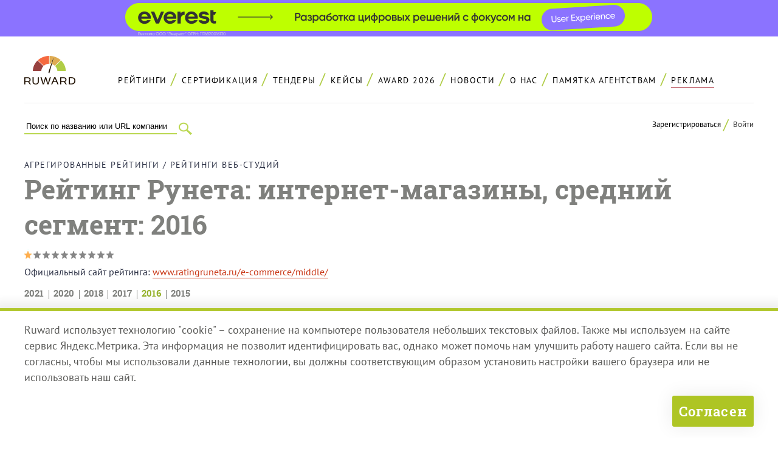

--- FILE ---
content_type: text/html; charset=UTF-8
request_url: https://ruward.ru/web-studios-ratings/cmsmagazine-shop-medium-2016/
body_size: 19118
content:
<!DOCTYPE html>
<html  lang="ru" xmlns:fb="http://ogp.me/ns/fb#">
<head>
<title>Рейтинг Рунета: интернет-магазины, средний сегмент: 2016</title>
<link rel="canonical" href="https://ruward.ru/web-studios-ratings/cmsmagazine-shop-medium-2016/" />
<meta charset="UTF-8"> 
<meta name="Description" content="Рейтинги веб-студий. Все рейтинги Рунета. Топы веб-студий, агентств контекстной рекламы, SEO-компаний, SMM/PR-агентств,  digital-агентств, мобильных разработчиков на единой площадке. 70 рейтингов, более 2 000 агентств. Аналитика, исследования, спецпроекты. Облегчаем выбор веб-студии потенциальным клиентам.">
<meta name="Keywords" content="Рейтинги веб-студий. Все рейтинги Рунета. Топы веб-студий, агентств контекстной рекламы, SEO-компаний, SMM/PR-агентств,  digital-агентств, мобильных разработчиков на единой площадке. 70 рейтингов, более 2 000 агентств. Аналитика, исследования, спецпроекты. Облегчаем выбор веб-студии потенциальным клиентам.">
<meta property="og:title" content="Ruward: Все рейтинги Рунета" />
<meta property="og:type" content="website" />
<meta property="og:url" content="https://ruward.ru/" />
<meta property="og:image" content="https://ruward.ru/i/4.png" />
<meta property="og:site_name" content="Ruward: Все рейтинги Рунета" />
<meta property="og:description" content="Топы веб-студий, агентств контекстной рекламы, SEO-компаний, SMM/PR-агентств,  digital-агентств. Все лидеры рынка интерактивных коммуникаций."/>
<meta name=viewport content="width=device-width, initial-scale=1">
<meta property="fb:admins" content="100000911392923" />
<meta http-equiv="X-UA-Compatible" content="IE=edge" />
<style>/*commontop*/
@font-face {
    font-family: 'PT Sans'; 
    src: url('/webfonts/ptsans/normal.eot'); 
    src: local('PT Sans'),
    url('/webfonts/ptsans/normal.eot?#iefix') format('embedded-opentype'),
    url('/webfonts/ptsans/normal.woff') format('woff'),
    url('/webfonts/ptsans/normal.ttf') format('truetype'),
    url('/webfonts/ptsans/normal#PTSans-Regular') format('svg');
    font-weight: normal;
    font-style: normal;
    font-display: swap;
    }

@font-face {
    font-family: 'PT Sans'; 
    src: url('/webfonts/ptsans/italic.eot'); 
    src: local('PT Sans Italic'),
    url('/webfonts/ptsans/italic.eot?#iefix') format('embedded-opentype'),
    url('/webfonts/ptsans/italic.woff') format('woff'),
    url('/webfonts/ptsans/italic.ttf') format('truetype'),
    url('/webfonts/ptsans/italic#PTSans-Regular') format('svg');
    font-weight: normal;
    font-style: italic;
    font-display: swap;
    }

@font-face {
    font-family: 'PT Sans'; 
    src: url('/webfonts/ptsans/bolditalic.eot'); 
    src: local('PT Sans Bold Italic'),
    url('/webfonts/ptsans/bolditalic.eot?#iefix') format('embedded-opentype'),
    url('/webfonts/ptsans/bolditalic.woff') format('woff'),
    url('/webfonts/ptsans/bolditalic.ttf') format('truetype'),
    url('/webfonts/ptsans/bolditalic#PTSans-Regular') format('svg');
    font-weight: bold;
    font-style: italic;
    font-display: swap;
    }

@font-face {
    font-family: 'PT Sans'; 
    src: url('/webfonts/ptsans/bold.eot'); 
    src: local('PT Sans Bold'),
    url('/webfonts/ptsans/bold.eot?#iefix') format('embedded-opentype'),
    url('/webfonts/ptsans/bold.woff') format('woff'),
    url('/webfonts/ptsans/bold.ttf') format('truetype'),
    url('/webfonts/ptsans/bold#PTSans-Regular') format('svg');
    font-weight: bold;
    font-style: normal;
    font-display: swap;
    }

@font-face {
    font-family: 'Roboto Slab'; 
    src: url('/webfonts/robotoslab/robotoslabbold.eot'); 
    src: local('Roboto Slab'),
    url('/webfonts/robotoslab/robotoslabbold.eot?#iefix') format('embedded-opentype'),
    url('/webfonts/robotoslab/robotoslabbold.woff') format('woff'),
    url('/webfonts/robotoslab/robotoslabbold.ttf') format('truetype'),
    url('/webfonts/robotoslab/robotoslabbold#Roboto-Slab') format('svg');
    font-weight: bold;
    font-style: normal;
    font-display: swap;
    }
HTML {height:100%;}
body{ font-family :'PT Sans',sans-serif;
word-wrap: break-word;height: auto !important;min-width:320px;height: 100%; font-size:110%;min-height: 100%; background-color:#ffffff; color : #7f807d;  padding:0; margin:0;position:relative;
font-weight:400;
color:#5a5a58;
}
img{border:0px;vertical-align:bottom;max-width: 100%;height: auto;}
p, li, blockquote{line-height:150%;}
a{
text-decoration:none;
color:#000000;
border-bottom:1px solid #cdc431;
}
a:hover{
border-bottom:1px solid transparent;
}
input{-webkit-appearance: none;outline:none;}

h1,h2,h3,h4,h5,h6{
font-weight:bold;
color:#2c3145;
position:relative;
margin-top:2em;
margin-bottom:1em;
}

h1,h2{
font-family:'Roboto Slab',serif;
}




.cont{
max-width:1800px;
margin:auto;
}
.clearfloat:after {
content: "";
display: block;
height: 0;
clear: both;
visibility: hidden;line-height:0;
}
.clearjustify{
vertical-align:top;
text-align:justify;
}

.clearjustify:after{
display: inline-block;
height:0;
content:"";
line-height:0;
clear: both;
width:100%;
margin-top:-1px;
visibility:hidden;    
}

.advert{
position:relative;
background-color:#ffffff;
padding-top:0.5em;
padding-bottom:0.5em;
text-align:right;
z-index:5;
color:#a1a1a2;
font-size:0.75em;
}

.topempty{
height:1em;
}

.header {
z-index: 4;
padding-top:1.5em;
}


.topmenu{
font-size:0.8em;
font-weight:normal;
text-transform:uppercase;
text-align:center;
letter-spacing: 0.2ex;
border-bottom: 1px solid #eaeaea;    
padding-top:0.5em;
padding-bottom:1.5em;
position:relative;
}
.topmenu div{
display:inline-block;    
}
.menuitem{
position:relative;
margin-right:1.5ex;
}

.menuitem:after{
position:absolute;
content:"/";
color: #b0cd46;
font-size: 1.8em;
bottom: 0.1em;
}
.menuitem:last-child:after{
content:"*";
color:#feb353;
display:none;
}

.menuitem a{
border-bottom:0px none;
display:inline-block;
padding:1ex;
padding-top:0.5ex;
 }
.menuitem span{
border-bottom:0px none;
display:inline-block;
padding:0.5ex;
margin:0.5ex;
color: #353535;
color: #cf5226;
font-weight:bold;
/*background-color: #feb353;*/
}
.menuitem:last-child a:after{
content:"";
position:absolute;
left:1ex;
right:1ex;
bottom:0.25em;
height:1px;
background-color:#a41f2b;
}

.menuitem:last-child a:hover:after{
content:"";
position:absolute;
left:1ex;
right:1ex;
bottom:0.25em;
height:1px;
background-color:transparent;
}

/*
.menuitem:nth-child(6) a:after{
content:"";
position:absolute;
left:1ex;
right:1ex;
bottom:0.25em;
height:1px;
background-color:#a41f2b;
}



.menuitem:nth-child(6) a:hover:after{
content:"";
position:absolute;
left:1ex;
right:1ex;
bottom:0.25em;
height:1px;
background-color:transparent;
}
*/


my-vijet{
display:block;
}

my-vijet-button{
display:none;
}

my-vijet-postform{
display:none;
}


.vjinline my-vijet{
display:inline;
}

.vjinline .forget{
text-transform:none;
}

.topmenucont{
padding-top:0.2em;
}
.hamburger .topmenu{
padding-left:100px;
padding-top:1.8em;
}


.topmenu div.logo{
display:block;
}
.logo {
width: 84px;
float:left;
margin: auto;
margin-left:-100px;
background-color: #ffffff;
margin-top:-2.15em;
position:relative;
 }

.tagline{
position:absolute;
left:100%;
top:0;
width:76px;
}
.logo img {
    vertical-align: top;
}
.logo a{
border-bottom:0px none;
}
.search{
padding-right: 34px;
z-index: 3;
float:left;
width:28.5ex;
}
.search input{
background-color:transparent;
}
.search form{
border-bottom: 2px solid #bad750;
    
}
.search form>div{
margin-bottom:0;
}

.search form>div>div{
margin-left:0;
}
.search form>div>div>input{
border: 0px none;
border-radius: 0px;
margin-left:0;
box-shadow: none;
}

.submit{
color:transparent;
background-color:transparent;
}

.search .submitsearch{
float:right;
margin-right:-34px;
margin-top:-20px;
width:34px;
height:27px;
background-position:top left;
background-repeat:no-repeat;
background-image:url(/p/129.png);
cursor:pointer; 
color:transparent;   
}
.hamburderitself{
width:50px;
height:50px;
background-image:url(/p/139.png);
background-position:top left;
background-repeat:no-repeat;    
cursor:pointer;
display:none;
}


.logcontainer{
float:right;
text-align:right;
font-size:0.75em;
position:relative;
}

.logcontainer a {
    border-bottom: 0px none;
}
.logooptions {
    display: inline-block;
}
.logooptions span {
    color: #353535;
    cursor: pointer;
}

.logooptions a:first-child{
position:relative;
margin-right:1ex;
padding-right:2ex;
}

.logooptions a:first-child:after{
position:absolute;
content:"/";
color: #b0cd46;
font-size: 1.8em;
bottom: -0.3em;
right:0;
}

.logooptions span:first-child{
position:relative;
margin-right:1ex;
padding-right:2ex;
}

.logooptions span:first-child:after{
position:absolute;
content:"/";
color: #b0cd46;
font-size: 1.8em;
bottom: -0.3em;
right:0;
}


.authorised {
    display: none;
}
.logined .logooptions {
    display: none;
}
.logined .authorised {
    display: inline-block;
}


.header .authcontainer{
display:none;
position: absolute;
right:0;
width:300px;
max-width:300px;
top: 0;
padding: 1.5em;
background-color: #ffffff;
z-index: 6;
box-shadow: 0 0 30px 2px rgba(0, 0, 0, 0.07 );
text-align: left;
font-size: 140%;
border-radius: 2px;    
}

.close{
position:absolute;
right:0;
top:0;
background-color:#bad750;
transition: all 0.7s ease-in-out;
-moz-transition:all 0.7s ease-in-out;
-o-transition:all 0.7s ease-in-out;
-webkit-transition:all 0.7s ease-in-out;
cursor:pointer;
width:24px;
height:24px;
}
.close:hover{
background-color:#a41f2b;
}


.clickable{
cursor:pointer;    
}


.tbn{
max-height:60px;
}
.tbn a{
display:block;
border:0px none;
}

.error {
    font-size: 0.95em;
    font-weight: bold;
    color: #fe7a0e;
}
.logcontainer .error {
    font-size: 0.8em;
}
.authcontainer .authfield {padding: 0;margin-bottom: 0;width: 100%;}
.authcontainer .regrormrowvalue {
    padding: 0;
}
.remark{
font-style:italic;
color: #a1a1a2;
font-size:1em;
margin:0;
margin-bottom:0.5em;
}



.forget {
    margin-bottom: 0px;
    text-align: center;
    color: #000000;
    text-transform: lowercase;
    font-size: 0.8em;
}
.forget span{
border-bottom:1px solid #cdc431;    
cursor:pointer;
transition: all 0.7s ease-in-out;
-moz-transition:all 0.7s ease-in-out;
-o-transition:all 0.7s ease-in-out;
-webkit-transition:all 0.7s ease-in-out;
}
.forget span:hover{
border-bottom:1px solid #ffffff;    
}
.header .remark {
    font-size: 0.8em;
}
.buttcont {
    text-align: center;
    font-size:1.2em;
    margin-top:1.5em;
}
.buttcontleft {
 text-align: left;
} 

.butt {
    border: 0px none;
    background-color: #bad750;
    text-align: center;
    display: inline-block;
    border-radius: 3px;
    cursor: pointer;
font-family: 'Roboto Slab',serif;
    font-weight: bold;
    padding: 1.5em;
    padding-top:1em;
    padding-bottom:1em;
    
    color: #000000;
    width:auto;
box-shadow: 0 0 30px 2px rgba(0, 0, 0, 0.07 );
 } 

.butt:hover {
 box-shadow: 0 0 30px 2px rgba(0, 0, 0, 0 );
 } 

.remembercontainer{
display:none;    
}
.regcomcontainer{
display:none;    
}
.regcontainer{
display:none;    
}
.header h6 {
    margin-top: 0;
margin-bottom:0.5em;
 }
.regtitle {
    font-size: 0.85em;
}
.hamburger .commonerror input:invalid:placeholder {
color:#ffffff;
}
.hamburger .commonerror input:invalid::-webkit-input-placeholder {
color:#ffffff;
}
.hamburger .commonerror input:invalid::-moz-placeholder {
color:#ffffff;
}
.hamburger .commonerror input:invalid::-ms-input-placeholder {
color:#ffffff;
}
.hamburger .commonerror input:invalid:-moz-placeholder {
color:#ffffff;
}
.hamburger .commonerror textarea:invalid:placeholder {
color:#ffffff;
}
.hamburger .commonerror textarea:invalid::-webkit-input-placeholder {
color:#ffffff;
}

.ramy{
background-color:#feb353;    
}
.date{
color:#cf5226;
font-family : serif;     
font-weight:bold;    
font-family : 'Roboto Slab',serif;     
}
.date a{
color:#cf5226;
border-bottom-color:transparent;    
} 

@media all and (max-width: 2500px){
.cont{
max-width:1200px;
margin:auto;
}
}

@media all and (max-width: 1300px){
.cont{
padding-left:2%;
padding-right:2%;
}

}

@media all and (max-width: 1174px){
.hamburger .topmenu{
padding-top:0;    
}
.tagline {
left: 113%;
top: 24px;
}

 .logo{
margin-top:0;    
}
}

@media all and (max-width: 770px){
.hamburger{
position:relative;
padding-right:50px;
padding-left:100px;
padding-top:0.5em;

}

.tagline {
left: 100%;
top: 0;
}

 .doublelogo{
width: 200px;
}
.tbn{
display:none;
} 
.topempty{
display:none;
}
.hamburgeritself{
display:block;
position:absolute;
right:0;
top:1em;
width:50px;
height:50px;
cursor:pointer;
background-image:url(/p/141.png);
background-position:top left;
background-repeat:no-repeat;
}

.hamburger .topmenu{
float:left;
width:100px;    
border-bottom:0px none;
padding-bottom:0;
}

.hamburger .menuitem{
display:none;
}
.topmenucont{
float:left;
width:100px;
padding-right:0;
margin-left:-100px;    
}

.topmenucont:after{
display:none;    
clear:none;
}
.hamburger:after{
content: ".";
display: block;
height: 0;
clear: both;
visibility: hidden;
}

.logcontainer{
display:none;    
}
.headercont{
padding-left:13px;    
}
.search{
display:none;
}
.hamburgervisible{
padding-left:2%;
padding-right:2%;
padding-top:2.5em;
box-shadow: 0 0 30px 2px rgba(0, 0, 0, 0.07 );
padding-bottom:1em;
}
.hamburgervisible .topmenu .logo{
display:none;    
}
.hamburgervisible .leftprom{
display:none;    
}
.hamburgervisible .menuitem{
display:block;    
}
.menuitem:last-child a{
position:relative;
}
.hamburgervisible .menuitem:after{
display:none;    
}
.hamburgervisible .topmenu{
float:none;
width:auto;
text-align:center;
padding-left:0;
}
.hamburgervisible .topmenucont{
float:none;
width:auto;
text-align:center;
padding-left:0;
margin-left:0;
}
.hamburgervisible .search{
position:absolute;
left:2%;
top:0.85em;
float:none;
margin-top:0;
display:block;
overflow:hidden;
width:0;
}
.hamburgervisible .search form{
margin-left:-27ex;
}
.hamburgervisible .fullhamburgersearch{
width:28.5ex;
}

.hamburgervisible .fullhamburgersearch form{
margin-left:0;
}
.hamburgervisible .logcontainer{
float:none;
margin-top:0;
display:block;
text-align:center;
}
.hamburgervisible .hamburgeritself{
background-image:url(/p/142.png);
}
    
.hamburgervisible .authcontainer{
right:50%;
margin-right:-175px;
}

.leftmenu .likers{
display:none;    
}
.content .toplikers{
display:none;    
}
.advert{
display:none;    
}
}

@media all and (max-width: 530px){
.header .authcontainer{
margin-right:-160px;
padding-left:10px;
padding-right:10px;
}
}

@media all and (max-width: 400px){
.headercont{
padding-left:0;
padding-right:0;
}
.hamburgervisible {
    padding-left: 0;
    padding-right: 0;
    padding-top: 2.5em;
}

.header .authcontainer{
right:0;
left:0;
max-width:400px;
width:auto;
margin-right:0;
}
}






input::placeholder {
color: inherit;
opacity:1;
}

input::-webkit-input-placeholder {
color: inherit;
opacity:1;
}
input::-moz-placeholder {
color: inherit;
opacity:1;
}
input:-ms-input-placeholder {
color: inherit;
opacity:1;
}
input:-moz-placeholder {
color: inherit;
opacity:1;
}


.noplaceholders input::placeholder {
opacity:0;
}
.noplaceholders input::-webkit-input-placeholder {
opacity:0;
}
.noplaceholders input::-moz-placeholder {
opacity:0;
}
.noplaceholders input:-ms-input-placeholder{
opacity:0;
}
.noplaceholders input:-moz-placeholder{
opacity:0;
}

.swapwidth{
max-width:1000px;
}
.swapwidth input{
font-size:1.35em;
}
.swapwidth textarea{
font-size:1.35em;
}


input::required {
color: #000000;
}
.sends :invalid {
box-shadow: none;
}

.commonerror :invalid {
box-shadow: none;
}
:-moz-submit-invalid {
box-shadow: none;
}
:-moz-ui-invalid {
box-shadow:none;
}

input {
border: 0px none;
display: block;
width: 98%;
padding-left:1%;
padding-right:1%;
padding-top:0.3em;
padding-bottom:0.3em;
background-color: #f9f9f9;
}

.commonerror input:invalid {
color: #ffffff;
background-color: #a41f2b;
}
.commonerror input::-moz-submit-invalid {
color: #ffffff;
background-color: #a41f2b;
}
.commonerror input::-moz-ui-invalid {
color: #ffffff;
background-color: #a41f2b;
}

.commonerror input:placeholder:invalid {
color: #ffffff;
}
.commonerror input:placeholder::-moz-submit-invalid {
color: #ffffff;
}
.commonerror input:placeholder:-moz-ui-invalid {
color: #ffffff;
}

.sends input:invalid {
color: #ffffff;
background-color: #a41f2b;
}
.sends input::-moz-submit-invalid {
color: #ffffff;
background-color: #a41f2b;
}
.sends input::-moz-ui-invalid {
color: #ffffff;
background-color: #a41f2b;
}


form>div{
margin-bottom:1em;
}
form>div>div{
margin-left:4px;
}
form > div > div + div {
    margin-top: 1em;
}

form>div>div input{
border: 2px solid #e8e8e8;
border-radius: 3px;
margin-left:-2px;
box-shadow: 0px 6px 9px -4px rgba(0, 0, 0, 0.06 );
}

form>div>div input:focus{
box-shadow: none;
}


/*maininner*/
.main{
width:100%;
height: 100%; min-height: 100%;
position:relative;
padding-bottom: 38em;
overflow:hidden;
}
.content {
position: relative;
z-index: 3;
margin-top:2em;    
}

.likers{
margin-bottom:3em;    
}
.liker{
margin-right:2ex;
float:left;
text-align:left;
min-height:28px;
}
.liker:last-child{
margin-right:0;
}
 .toplikers{
text-align:center;
vertical-align:top;
}
.fb_iframe_widget{
vertical-align:top;
}

.likers .liker{
float:none;
display:inline-block;
vertical-align:top;
}
.likers .fb-share-button {
	margin-left: 2ex;
	margin-top: -3px;
}

.cont .cont{
padding:0;	
}

.content p{
/*color:#352f44;	*/
}

.secunvis {
	position: relative;
	z-index: 3;
}

@media all and (max-width: 960px){
.main{
padding-bottom:40em;
}

}

@media all and (max-width: 770px){
.contendpad{
margin-top:1em;
}
}

@media all and (max-width: 720px){
.main{
padding-bottom:42em;
}
}
@media all and (max-width: 550px){
.main{
padding-bottom:55em;
}
}

@media all and (max-width: 400px){
.main{
padding-bottom:61em;
}
}




/*genspon*/table {
	text-align: left;
	position: relative;
	border-collapse: collapse;
}

.stickybanner{
background-color:#ffffff;
}
.stickybanner td{
position:sticky;
top:0;
z-index:3;
background-color:#ffffff;
border-top: 1px solid #d2d2d2;
	border-bottom: 1px solid #f2f2f2;
}
.stickybanner td:after{
position:absolute;
bottom:0;
left:0;
right:0;
border-bottom: 1px solid #d2d2d2;
content:"";
}


 .main{
overflow:visible;
}

@media all and (max-width: 600px){
.genspon{
display:none;
}
}
.content .ratingitem {
min-height:0;
}
/*srezmain*/
.ruwardratingsmainpage .clearjustify{
padding:1em;
background-color: #fafafa;
padding-bottom: 0;
padding-left: 2em;
}
.ruwardratingsmainpage .clearjustify p{
display:inline-block;
width:45%;
font-weight: bold;
color: #2c3145;
font-size: 0.85em;
font-size: 0.8em;
vertical-align:top;
margin-bottom:1.5em;
text-transform:uppercase;
letter-spacing:0.07ex;}
.ruwardratingsmainpage .clearjustify span{
display:block;text-align:left;
padding-left:4.5ex;
}
.ruwardratingsmainpage .clearjustify span.rrmcounter{
padding-left:0;
margin-left:-4.5ex;
float:left;
font-weight:bold;
font-size:1.2em;
}

.ruwardratingsmainpage .clearjustify span.rrmcounteryell{
color:#feb353;
font-size:2em;
margin-left:-2.5ex;
}


.ruwardratingsmainpage a{
color: #cf5226;
border-bottom: 2px solid #cf5226;
border-bottom: 1px solid #cf5226;

}
.ruwardratingsmainpage a:hover{
border-bottom: 2px solid transparent;
border-bottom: 1px solid transparent;
}
@media all and (max-width: 1180px){
.ruwardratingsmainpage .clearjustify {
width: 100%;
margin-left: -2%;
}
}



@media all and (max-width: 800px){
.ruwardratingsmainpage .clearjustify p {
display: block;
width: auto;
}
}



@media all and (max-width: 550px){
.ruwardratingsmainpage .clearjustify {
width: 90%;
margin-left: -2%;
padding-right: 4em;
}
}


/*fix из главной для единого*/
.ruwardratingsmainpage{
margin-bottom:4em;
}
.ruwardratingsmainpage .clearjustify{
padding:1em;
background-color: #fafafa;
padding-bottom: 0;
padding-left: 2em;
}

.ruwardratingsmainpage .clearjustify span{
display:block;
padding-left:4.5ex;
}
.rmmcounter{
color:#2c3145;
font-size:0.8em;
}
.ruwardspecratingsmainpage .clearjustify p{
display:inline-block;
width:20%;
font-weight: normal;
color: #2c3145;
font-size: 0.75em;
vertical-align:top;
margin-bottom:1.5em;
text-transform:none;
letter-spacing:0.07ex;
}

.ruwardspecratingsmainpage .clearjustify{
padding:0;
background-color: transparent;
}

.ruwardspecratingsmainpage .clearjustify span{
display:block;
padding-left:3.5ex;
}

.ruwardratingsmainpage .clearjustify span.rrmcounter{
padding-left:0;
margin-left:-4.5ex;
float:left;
font-weight:bold;
font-size:1.2em;
}

.ruwardspecratingsmainpage .clearjustify span.rrmcounter{
padding-left:0;
margin-left:-3.5ex;
float:left;
font-weight:bold;
font-size:1em;
}


.ruwardratingsmainpage .clearjustify span.rrmcounteryell{
color:#feb353;
font-size:2em;
margin-left:-2.5ex;
}


.ruwardratingsmainpage a{
color: #cf5226;
border-bottom: 2px solid #cf5226;
border-bottom: 1px solid #cf5226;

}
.ruwardratingsmainpage a:hover{
border-bottom: 2px solid transparent;
border-bottom: 1px solid transparent;
}






@media all and (max-width: 1180px){
.ruwardratingsmainpage .clearjustify {
width: 100%;
margin-left: -2%;
}

.ruwardspecratingsmainpage .clearjustify{
width:auto;
margin-left:0;
}
}


@media all and (max-width: 880px){
.ruwardspecratingsmainpage .clearjustify p{
width:30%;
}
}





@media all and (max-width: 640px){

.ruwardspecratingsmainpage .clearjustify p{
width:48%;
}
}
@media all and (max-width: 550px){
.ruwardspecratingsmainpage .clearjustify {
width: auto;
margin-left:0;
padding-right:0;
}
.ruwardratingsmainpage .clearjustify {
width: 98%;
margin-left:-2%;
padding-left:4%;
padding-right:2%;

}
}


@media all and (max-width: 420px){
.ruwardspecratingsmainpage .clearjustify p{
width:auto;
display:block;
}

}

 /*topruwardmenu*/.topruwardmenu{
position:relative;
color:#ffffff;
font-family: 'Roboto Slab',serif;
margin-bottom:2em;
}
.topruwardmenuitem{
display:inline-block;
font-weight:700;
font-size:0.95em;
}
.dev {
    position: relative;
  color: #feb353;
    font-size: 1.8em;
    bottom: -0.1em;
    margin-left: 0.5ex;
    margin-right: 0.5ex;
    display: inline-block;
}
.topruwardmenu a{
color:#2c3145;
border-bottom:1px solid transparent;
}
.topruwardmenu a.active{
color: #fe7a0e;
}
.topruwardmenu .dev{
bottom:-0.2em;
color: #feb353;
}

.topruwardmenu span{
padding:0.3em;
padding-left:0.5em;
padding-right:0.5em;
background-color:#feb353;
}/*table*/table {border-collapse: collapse; width:100%;margin-bottom:3em;margin-top:3em;
border-top:1px solid #d2d2d2;
font-size:0.85em;
table-layout: fixed;
max-width:1800px;
}
tbody tr {
border-top:1px solid #d2d2d2;
}
th{
font-weight:600;
padding-left:2ex;
padding-right:3ex;
padding-bottom:1.5em;
padding-top:2em;
text-align:left;
font-size: 1.2em;
margin:0;
text-transform:uppercase;
font-family : 'Roboto Slab',serif;     
font-weight:700;
letter-spacing:0.15ex;
color:#2b3146;
vertical-align:middle;
}
td { margin:0;
text-align:left;
padding-left:2ex;
padding-right:3ex;
padding-bottom:2em;
padding-top:2em;
vertical-align:top;
}
table a{
color:#c93716;
border-bottom:1px solid transparent;
}

table img{
vertical-align:middle;
}
@media all and (max-width: 2500px){
table {
max-width:1200px;
}

}
@media all and (max-width: 700px){
td{
padding-top:0.5em;
padding-bottom:0.5em;	
}
tbody tr {

border-top: 1px solid #f2f2f2;

}


}
.ruwardratingname{
margin-bottom:0;	
}
.crname span.prosert {
    display: inline-block;
    font-size: 0.75em;
    font-weight: 500;
    padding: 0.2em;
        padding-right: 0.2em;
        padding-left: 0.2em;
    padding-left: 1em;
    padding-right: 1em;
    background-color: #16264e;
    color: #ffffff;
}
.crname span.prosert a {
    color: #ffffff;
}

.tableratingcont .checkbox {
    position: absolute;
    left: 0;
    top: 0;
    background-position: top left;
    background-repeat: no-repeat;
    width: 31px;
    height: 31px;
padding-left:0;
}
.ratingbanner .checkbox {
    position: absolute;
    left: 0;
    top: 0;
    background-position: top left;
    background-repeat: no-repeat;
    width: 31px;
    height: 31px;
}

.tableratingcont input + .checkbox {
    background-image: url(/p/10.png);
}

.tableratingcont input:checked + .checkbox {
    background-image: url(/p/11.png);
}
.tableratingcont input:disabled + .checkbox {
    width: 31px;
    height: 31px;
}
.tableratingcont input:disabled + .checkbox::after {
    opacity: 0.75;
}
.levels{
width:30ex;
}
td.levels{
font-weight:600;
font-size:0.95em;    
padding-top:2.6em;
}
.percard{
white-space:nowrap;
min-width:36px;    
vertical-align:top;
}
.percardinner{
width:auto;
padding-top:0.5em;
}
.percard a:hover{
border:0px none;
}
.ruwardcaption th{
vertical-align:top;
font-size:1.2em;
padding-top: 2em;    
padding-bottom: 2em;    
}
.tableratingcont{
position:relative;
}

.fixedspec{
position:fixed;
z-index:3;
top:-4.3em;
display:none;
}

.fixedspec tr{
background-color:#ffffff;
border-bottom: 1px solid #d2d2d2;
}
.fixedspec tr .checkbox {
    position: absolute;
    left: 0;
    top: 0;
    background-position: top left;
    background-repeat: no-repeat;
    width: 31px;
    height: 31px;
}

.fixedspec tr  input + .checkbox {
    background-image: url(/p/10.png);
}
.fixedspec tr input:checked + .checkbox {
    background-image: url(/p/11.png);
}
.ruwardmedia {
    text-align: center;
    margin-bottom: 2em;
}
.content .fixedspec{
width:100%;
}
.content table{
margin:auto;    
margin-bottom: 3em;
margin-top: 3em;    
}
.fixedspec table{
border:0px none;
margin:auto;
margin-top:0;    
margin-bottom:0;    
}
.fixedspec thead{
visibility:hidden;
}
.fixedspec tbody{
z-index:2;
}
.percard a+noindex{
margin-left:2ex;    
}
.makeorder{
width:8ex;
text-align:center;
vertical-align:top;
padding-top:2.5em;
}

.ratinginnerball{
color:#7a7a7a;
font-size:0.7em;
padding-top:0.3em;
font-weight:400;
display:none;
}
.ratinginnerball div{
display:inline;    
}
.makeorder label{
display:inline-block;    
}
.secunvis + .scrolltable table{
margin-top:1em;    
}
.innerratingtopbanner .ruwardmedia{
display:inline-block;
max-width:32%;
margin:0;
}
.innerratingtopbanner2 .ruwardmedia{
width:48%;
max-width:48%;
text-align:center;
}
.innerratingtopbanner noindex:last-child:after{
content:"";
display:inline-block;
width:100%;
height:0;    
}
.innerratingtopbannerhide{
display:none;
}

.innerratingtopbanner td {
	text-align: center;
padding-left:0;
padding-right:0;
}


.tspecinnerheader+tr{
border-top:0px none;
}
.tspecinnervotes+tr{
border-top:1px solid #d2d2d2;
}

.tspecinnerheader h5{
margin:0;
font-weight:normal;
font-size: 1.45em;
color: #cf5226;
}
.tspecinnervotes h5{
margin:0;
font-weight:normal;
font-size: 1.15em;
color: #2c3145;
}
.tspecinnervotes p{
font-size: 0.9em;
}

.tspecinnervotes{
display:none;
}
.tspecinnervotesvisible{
display:table-row;
}
.ratingbanner10 +  tr.promoratingbanner10hidden.tspecinnerheader {
border-top: 1px solid #f2f2f2;
}
.ratingbanner10 +  tr.promoratingbanner10hidden.tspecinnervotes {
border-top: 0px none;
border-bottom: 1px solid #f2f2f2;

}
tr.tspecinnerheader.tspecinnervotes {
border-top: 0px none;
border-bottom: 1px solid #d2d2d2;
}
.spanclick{
border-bottom:1px dotted #bace10;
cursor:pointer;
}
.spanclick:hover{
border-bottom:transparent;
}

.ratingbanner10 td{
text-align:left;
height: 58px;
}
.tspecinnerbottombanner td{
padding:0;
text-align:center;
}

.ratingbanner10 td.placechange{
text-align: right;
padding-left: 0;
padding-right:3ex;
font-size: 1.05em;
}
.ratingbanner10 td.crname{
position:relative;
padding-right:345px;
padding-left: 1ex;
padding-top: 1.7em;
}
.ratingbanner10 td.favicon{
padding-left:0;
padding-right:0;
}

.nammer10hold {
position:absolute;
right:0;
bottom:0;
top:0;
min-height:100px;
max-width:345px;
display:table-cell;
vertical-align:middle;
}
.ratingplace{
text-align:left;
width:7ex;
font-weight:600;
font-size:1.05em;
vertical-align:top;
padding-top:2.6em;
}
.ratingplace span{
word-wrap: normal;    
}
.favicon {
    text-align: center;
    width:16px;
    min-width:16px;
    padding:0;
    padding-top:2.6em;
    vertical-align:top;
}
table .favicon img{
width:16px;
max-width:16px;
min-width:16px;    
}
.content .favicon:first-child{
padding-left:3em;    
}

.leftmenu+.content .favicon:first-child{
padding-left:2ex;    
}
.placechange{
text-align:right;    
font-weight:600;
padding-left:0;
font-size:1.05em;
vertical-align:top;
padding-top:2.6em;
width:8ex;
}
.ratingball{
text-align:right;
font-weight:600;
color: #2c3145;    
width:12ex;
font-size:1.2em;
padding-left:0;
}
.floatball1{
padding-right:1ex;    
}
.intball{
padding-right:2.5ex;    
}

.placechange+crname{
padding-left:0;    
}
.placechangeup{
color:#6bb55b;    
}
.placechangedown{
color:#ff4600;    
}
.placechangenew{
color:#ead04b;    
}
.thplusminus{
display:none;
}
.crname{
font-weight:600;
font-size:1.25em;
color:#2b3146;
padding-left:1ex;
}
.crname .folderanounce{margin-top:0.75em;
font-size:0.7em;
color:#7a7a7a;
font-weight:normal;
}
.crname a{
border-bottom:1px solid transparent;
color:#2b3146;
}
.crname a:hover{
color:#b0cd45;
border-bottom:1px solid #b0cd45;
}
.percard a:hover{
border:0px none;
}
.crname .serticon span{
font-size:0.75em;
color:#7f807d;
}
.crname span+span{
font-size:0.75em;
color:#7f807d;
}
.crname a.sertgradea{
color:#aecc46;
}
.crname a.sertgradea:hover{
border-bottom-color:#aecc46;
}
.crname a.sertgradeaplus{
color:#f66747;
}
.crname a.sertgradeaplus:hover{
border-bottom-color:#f66747;
}
.crname a.sertgradeb{
color:#e0a851;
}
.crname a.sertgradeb:hover{
border-bottom-color:#e0a851;
}
.crname span{
font-weight:400;
font-size:0.95em;
}
.ratinginnerlevels span{
font-weight:600;
}
.ruwardcaption{
font-size:0.8em;
text-align:left;
}

th.ratingplace{
padding-right:2ex;    
}
.content th.ratingplace{
padding-left:3.6em;    
}
.content td.ratingplace{
padding-left:3.4em;    
}

th.placechange{
padding-right:2ex;    
}
.ratingplace .placechange{
width:auto;
display:none;    
padding-top:0.1em;
font-size:0.8em;
text-align:left;
}

th.ratingball{
padding-right:4.5ex;
}
.ratingbanner{
vertical-align:middle;
border-top:1px solid #d2d2d2;
border-bottom:1px solid #d2d2d2;
}
.promoratingbanner10hidden{
display:none;
}
.ratingbanner:hover{
 box-shadow: 0px 0px 0px 0px rgba(0, 0, 0, 0);    
}
.formrating{
max-width:4000px;
}
.ratingbanneradvert{
border-bottom:0px none;
border-top:0px none;
display:none;
}
.ratingbanner+.ratingbanneradvert{
display:table-row;
}

.ratingbanner+.ratingbanneradvert+tr{
border-top:0px none;
}

.ratingbanner+tr{
border-top:0px none;
}

.ratingbanner .ratingball{
padding-right:5.5ex;    
}
.ratingbanner td{
padding-bottom:0.75em;
padding-top:1.9em;
font-size: 1em;
}
.ratingbanner td.crname{
padding-top:1.5em;
font-size: 1.25em;
}
.ratingbanneradvert td {
    text-align: right;
    color: #959595;
    font-size: 0.9em;
    text-transform:capitalize;
padding:0;
background-color:#f4f4f4;
padding-bottom:0.25em;
}

.ratingbanneradvert td span {
    display: inline-block;
    padding-left: 3ex;
    padding-right: 3ex;
}
.percard label{
display:inline-block;    
padding-left:31px;
height:31px;
margin:0;
}


.ratingbutt{
position:fixed;
left:0;right:0;
bottom:0;
padding-top:0.5em;
padding-bottom:0.5em;
font-size:0.95em;
background-color:#ec9324;
color:#ffffff;
display:block;
text-transform:uppercase;
letter-spacing:0.15ex;
font-weight:700;
text-align:center;
display:none;
z-index:4;
}
.ratingbutt p{
display:inline-block;
margin-right:8ex;    
}
.ratingbutt input{
display:inline-block;    
text-transform:uppercase;
letter-spacing:0.15ex;
font-weight:700;
padding:0.5em;
cursor:pointer;
padding-left:2em;
padding-right:2em;
border:0px none;
background-color:#ffffff;
box-shadow: 0px 3px 7px 3px rgba(0, 0, 0, 0.15);
width:auto;
}
form > div.ratingbutt {
margin-bottom: 0;
}
.pograncount{
display:none;
}
.ratingbutt .pograncount p{
margin-right:0;
text-transform:lowercase;    
font-weight:300;
}
td.crname .folderanounce a {
    color: #707070;
    border: 0;
}

td.crname .folderanounce p {
margin:0;
}

.ratingspec10 td.ratingplace{
padding-bottom: 2em;
}
.ratingspec10 .crname a {color: #98413f;}

@media all and (max-width: 2500px){
.innerratingtopbanner td{
text-align:justify;    
}

}
@media all and (max-width: 1180px){

.content .favicon:first-child{
padding-left:4.7em;    
}

.content .innerratingtopbanner td{
padding-left:2ex;
padding-right:2ex;
}

.content th.ratingplace{
padding-left:4.7em;    
}
.content td.ratingplace{
padding-left:4.4em;    
}

.content .ratingbanner10 td.ratingplace{
padding-left:4.4em;    
}

.ratingbanner10 td.placechange{
text-align: right;
padding-left: 0;
padding-right:3ex;
}
.ratingbanner10 td.crname{
position:relative;
padding-right:345px;
padding-left: 1ex;
padding-top: 1.7em;
}
.ratingbanner10 td.favicon{
padding-left:0;
padding-right:0;
}



}
@media all and (max-width: 1100px){

.scrolltable{
overflow-x:scroll;    
margin-bottom:3em;
}
.scrolltable table{
margin-bottom:0.5em;
}




}
@media all and (max-width: 950px){
.crurl+.ratingball{
display:table-cell;
}

.ratingbanner10 + tr {

   border-top: 1px solid #d2d2d2;
}
.ratingbanner10 + tr.promoratingbanner10hidden {
    border-top: 0px none;
}


.thtrend{
display:none;
}
.thplusminus{
display:block;
}
.placechange {
width: 6ex;
}

}
@media all and (max-width: 800px){

.scrolltable{
overflow-x:visible;    
margin-bottom:2.5em;
}
.scrolltable table{
margin-bottom:0.5em;
}
.placechange{
display:none;    
}
.scrolltable .placechange{
display:table-cell;
}
.ratingplace .placechange{
display:block;    
}

.ratingplace .placechangeup{
margin-left:-1ex;
}
.ratingplace .placechangedown{
margin-left:-0.6ex;
}

.content .innerratingtopbanner{
display:none;
}
.content .innerratingtopbanner.tspecinnervotesvisible{
display:none;
}


.content .innerratingtopbannerhidedyn{
display:table-row;
}
.content .innerratingtopbannerhidedyn.tspecinnervotes{
display:none;
}
.content .innerratingtopbannerhidedyn.tspecinnervotesvisible{
display:table-row;
}

.content .innerratingtopbannerhidenodyn{
display:table-row;
}


.promoratingbanner10hidden{
display:none;
}



}

@media all and (max-width: 700px){


.scrolltable{
overflow-x:scroll;    
margin-bottom:3em;
}
.scrolltable table{
margin-bottom:0.5em;
}
.formrating .buttcont {
    text-align: center;
}

.ratingbutt p{
margin-right:0;    
display:block;
text-align:center;
}
.ratingball{
display:none;
}
.crurl+.ratingball{
display:table-cell;
}



.ratinginnerball{
display:block;
}
.innerratingtopbanner{
display:none;
}
.innerratingtopbannerhide{
display:table-row;
}
.content th.ratingplace{
padding-left:2%;    
}
.content td.ratingplace{
padding-left:2%;    
padding-top:0.9em;
}
.ratingbanner td.ratingplace{
padding-top:1.9em;
}
.ratingbanner:last-child td.ratingplace {
padding-top: 0.75em;
}

.content .placechangeup {
margin-left: 0;
}

.content .placechangedown {
margin-left: 0;
}
.content .innerratingtopbannerhide{
display:table-row;
}
.content .innerratingtopbannerhidedyn{
display:none;
}
.content .innerratingtopbannernodyn{
display:none;
}
.content .innerratingtopbannerhidenodyn{
display:none;
}


.content .innerratingtopbannerhidenodyn.tspecinnervotesvisible{
display:none;
}
.content .innerratingtopbannerhidedyn.tspecinnervotesvisible{
display:none;
}

.tspecinnervotes + tr {

border-top: 1px solid #f2f2f2;

}
.ratingbanner10 + tr {

border-top: 1px solid #f2f2f2;
}

.favicon {
padding-top: 0.9em;
}
.fixedspec{
top:-4.4em;    
}
.percard {
padding-top: 0.9em;

}
.crname .folderanounce {
margin-top: 0.3em;
}
.makeorder {
   padding-top: 0.9em;

}
.percardinner {
padding-top: 0.1em;

}
.percardinner a:hover{
border-bottom-color:transparent;

}

.promoratingbanner10hidden.tspecinnervotes{
display:none;
}
.promoratingbanner10hidden.tspecinnervotesvisible{
display:table-row;
}

.promoratingbanner10hidden{
display:table-row;
}
.ratingbanner10 + tr.promoratingbanner10hidden{
border-top:1px solid #f2f2f2;
border-bottom:1px solid #f2f2f2;
}
tr.ratingbanner{
border-top:1px solid #f2f2f2;
border-bottom:1px solid #f2f2f2;
}


}

@media all and (max-width: 650px){


.content .recommendag .favicon:first-child {
    padding-left: 1ex;
}

}

@media all and (max-width: 580px){

.percardinner{
display:block;
}
.percardinner a:hover{
border-bottom-color:transparent;

}


.content .innerratingtopbannerhide noindex .ruwardmedia{
display:none;
}
.content .innerratingtopbannerhide noindex:first-child .ruwardmedia{
display:inline-block;
max-width: 100%;
}
.innerratingtopbanner td {
    text-align: center;
}


.content th.makeorder{
padding-left:0;    
padding-right:2%;    
}
.content .makeorder{
width:9ex;
}

.ratingplace{
width:6ex;
padding-right:1.5ex;
}

}



/*bottomlikers*/
.bottomlikers{
margin-bottom:0;
float:none;
max-width:100%;
margin-top:0;    
text-align:center;
vertical-align: top;
}
.bottomlikers .liker {
    float: none;
    display: inline-block;
    vertical-align: top;
	
}


.content  .bottomlikers .liker{
float:none;
display:inline-block;
}
.content .bottomlikers{
text-align:right;    
margin-bottom:1em;
text-align:center;
}
.underrat .likers{
text-align:right;
}
.content .bottomlikers br{
display:none;
}


@media all and (max-width: 800px){

.bottomlikers{
text-align:center;
vertical-align: top;
}
.bottomlikers .liker {
    float: none;
    display: inline-block;
    vertical-align: top;
	
}

}

@media all and (max-width: 530px){
.content .bottomlikers br{
display:inline;
}
.content .bottomlikers{
text-align:left;
}
}


/*footer*/
.footer{
position:absolute;
bottom:0;
left:0;
background-color:#ffffff;
width:100%;
}
.lowmenu .topmenu{
font-size:0.8em;
font-weight:500;
border-top: 2px solid #eaeaea;	
border-bottom:0px none;
padding-top:2.5em;
padding-bottom:2.5em;
}
/*.lowmenu .menuitem:nth-child(5) a:after{
content:"";
position:absolute;
left:1ex;
right:1ex;
bottom:0.25em;
height:1px;
background-color:#a41f2b;
}


.lowmenu .menuitem:nth-child(5) a:hover:after{
content:"";
position:absolute;
left:1ex;
right:1ex;
bottom:0.25em;
height:1px;
background-color:transparent;
}

.lowmenu .menuitem:nth-child(6) a:after{
content:"";
position:absolute;
left:1ex;
right:1ex;
bottom:0.25em;
height:1px;
background-color:transparent;
}


.lowmenu .menuitem:nth-child(6) a:hover:after{
content:"";
position:absolute;
left:1ex;
right:1ex;
bottom:0.25em;
height:1px;
background-color:transparent;
}
*/


.downrating{
font-size:0.7em;	
color: #fe7a0e;
font-weight:600;
margin-top:2em;
padding-top:3em;
border-top: 10px solid #e1e1e1;
margin-bottom:1.25em;
}
.downrating p {
font-weight: 400;
margin-top: 0;
display:inline-block;
vertical-align:top;
width:30%;
margin-bottom:1.75em;
text-align:left;
}
.downrating h2{
display:none;	
}
.downrating .mainratingpageanounce{
display:none;	
}
.downrating .rrmcounter{
display:none;	
}
.perda{
clear:both;
padding-left:31px;
margin-left:4%;
}
.perda a{
font-size: 0.85em;
color: #999999;
font-weight:normal;
}

.footcounters{
border-top:10px solid #e1e1e1;    
padding-top:3em;
padding-bottom:4em;
font-size:0.75em;
color:#999999;
}
.counter{
float:left;
margin-right:4%;    
}
.lowface{
background-image:url(/p/3.png);
background-position:0px 0.5em;
padding-left:2.5ex;
background-repeat:no-repeat;
line-height:200%;    
}
.copyright{
float:left;
width:25%;
margin-right:7%;    
}
.redcollarlow{
position:relative;    
}
.redcollarlow::before{
content:"";
background-image:url(/p/5.png);
background-position:top left;
background-repeat:no-repeat;
position:absolute;
width:32px;
height:11px;
top:0.9em;
left:-40px;    
    
}
.counter a{
border-bottom:0px none;
}
.footcounters p{
line-height:250%;
}

.footcounters .copyright:last-child{
float:right;
margin-right:0;
width:20%;
}
.footcounters .copyright:last-child a{
border-bottom:0px none;
color:inherit;
}
.footcounters .copyright:last-child span{
color:#000000;
border-bottom:1px solid #cdc431;
transition: all 0.7s ease-in-out;
-moz-transition:all 0.7s ease-in-out;
-o-transition:all 0.7s ease-in-out;
-webkit-transition:all 0.7s ease-in-out;
}
.footcounters .copyright:last-child span:hover{
border-bottom:1px solid transparent;
}

@media all and (max-width: 960px){
.downrating p {
 	width:48%;
}
}
@media all and (max-width: 850px){

.footer .cont.topmenu{
padding-left:2%;
padding-right:2%;
margin-left:0;
margin-right:0;
}
.counter{
margin-right:2%;    
}
.copyright{
float:left;
width:30%;
margin-right:2%;
}
.footcounters .copyright:last-child {
    float: right;
    margin-right: 0;
    width: 28%;
}
.perda {
padding-left: 40px;
margin-left: 0;
}
}
@media all and (max-width: 700px){

.counter{
margin-right:2%;    
}
.copyright{
float:left;
width:40%;
margin-right:0;
}
.copyfacecenter{
width:4%;
position:relative;
height:4em;
}
.lowface{
position:absolute;
bottom:-6em;
left:-1000%;
width:1000%;
margin-left:-2.5ex;
}
.footcounters .copyright:last-child {
    float: right;
    margin-right: 0;
    width: 40%;
}
.footcounters p{
line-height:200%;
}

}
@media all and (max-width: 550px){
.footcounters {
padding-left:52px;
padding-right:2%;
padding-bottom: 2em;
}
.counter {
    float: left;
    margin-right: 0;
    margin-left:-42px;
}

.copyright {
    float: none;
    width: auto;
    margin: 0;
    padding-bottom:1em;
}
.footcounters .copyright:last-child {
    float: none;
    margin-right: 0;
    width: auto;
}
.lowface {
    position: static;
    bottom:0;
    left:0;
    width: auto;
    margin-left: -2.5ex;
}

}

/*li&h*/
li{
margin-bottom:1.5em;    
padding-left: 20px;
position: relative;    
}
ul li{
list-style-type: none;
}
ul li::before {
    position: absolute;
    content: "";
    background-color: #b9cd33;
    width: 5px;
    height: 5px;
    left: 0;
    top: 0.65em;
}
ol {
    counter-reset: li;
    padding-left: 0;
    list-style: none;
    margin-left: 4ex;
}
ol li::after {
    position: absolute;
    content: ".";
    font-weight: 600;
    font-size: 0.8em;
    color: #b9cd33;
    left: 1.2ex;
    top: 0.05em;
}
ol li::before {
    position: absolute;
    content: counter(li);
    counter-increment: li;
    font-weight: 600;
    font-size: 0.8em;
    color: #b9cd33;
    left: 0;
    top: 0.05em;
}
h1,h2{
font-family : 'Roboto Slab',serif;     
}


h1{
font-size:2.5em;
position:relative;
margin-top:0;
}
.content h1{
margin-top:1em;
}
.content .h1srez{
margin-top:0;
}

h2+h3{
margin-top:1em;    
}
h3+h4{
margin-top:1em;    
}
h2{
font-size:2.2em;    
position:relative;
}
h3{
font-size:1.9em;    
position:relative;
}
h4{
font-size:1.7em;    
position:relative;
}
h5{
font-size:1.5em;    
position:relative;
}
h6{
font-size:1.3em;    
position:relative;
}
@media all and (max-width: 530px){h1 {    font-size: 1.5em;}h2 {    font-size: 1.4em;}h3 {    font-size: 1.3em;}h4,h5 {    font-size: 1.2em;}}
.sertth {
border-bottom: 1px solid #d2d2d2;
}
.sertth div{
font-size:0.8em;
padding-bottom: 2em;
text-transform: uppercase;
font-family: 'Roboto Slab',serif;
font-weight: 700;
letter-spacing: 0.15ex;
color: #2b3146;
float:left;
}
.thcrname{
width:37%;
float:left;
}
.sertth p{
margin-top:0;
margin-bottom:0;

}

.sertth .thcrname p{
margin-left:25px;
}
.certdiv{
background-position:top center;
background-repeat:no-repeat;
width:15%;
margin-left:1%;
text-align:left;
}

.sertth div.certdiv:last-child{
float:right;
margin-left:0;
}
.certyear{
font-weight:bold;
color: #2c3145;
padding-top:2.2em;
font-size:1.2em;
float:left;
width:10%;
color: #9c1e2a;
margin-left:1%;

}
.sertth .certyear{
padding-top:0;
}
.cermedals{
clear:both;
display:none;
}
.sertos{
width:35%;
float:right;
padding-top:2.5em;
}
.sertos .sertmedals{
border-radius:3px;
}
.sertline{
border-bottom: 1px solid #d2d2d2;
}

.serdivweb{
background-image:url(/landings/company/i/web50w.png);
}
.serdivmobile{
background-image:url(/landings/company/i/mobile50w.png);
}
.serdivseo{
background-image:url(/landings/company/i/seo50w.png);
}
.serdivsmm{
background-image:url(/landings/company/i/smm50w.png);
}
.serdivcontext{
background-image:url(/landings/company/i/context50w.png);
}
.thcrnamein{
padding-left:25px;
}
.sertline .favicon{
float:left;
margin-left:-25px;
}
.content .sertline .favicon:first-child {
    padding-left: 0;
}
.content .cont .serttable p {
    padding-left: 0;
}
.content .cont .serttable p.sertclick {
    padding-left: 25px;
}

.sertline .crname{
padding-left:0;
padding-top: 2em;
}
.sertline .percardinner{
padding-top:0;
}
.serts{
font-weight:700;
font-size:2.5em;
padding-top:0.7em;
padding-bottom:0.7em;
float:left;
width:15%;
margin-left:1%;
text-align:left;
}
.serts:last-child{
margin-left:0;
float:right;
}
.sertsweb{
color:#e0a851;
}
.sertsmobile{
color:#aecc46;
}
.sertssmm{
color:#f66747;
}
.sertscontext{
color:#9c1e2a;
}
.sertsseo{
color:#ffc784;
}

.serts span{
font-weight:700;
font-size:0.5em;
color:#c3c3c5;
/*display:block;*/
}
.oldsert{
font-weight:700;
font-size:0.75em;
color:#c3c3c5;
}.certyear .oldsert{
display:block;}
.serts p{
display:none;
font-size:0.3em;
font-weight:400;
color:#848484;
text-align:center;
}

.sertclick{
padding-left:25px;
cursor:pointer;
margin-top:0;
}
.sertclick span{
border-bottom:2px dotted #b0cd45;
}

.serttable tbody tr.sertmedals{
border-bottom: 1px solid #d2d2d2;
}
.sertmedals p{
margin-top:0;
}
.sertmedals{
background-color:#f2f2f2;
color:#848484;
padding:2em;
display:none;
clear:both;
}
.sertmedals ul{
padding:0;
list-style-type:none;
margin-bottom:0;
}
.sertmedals li{
margin-bottom:1.5em;
background-image:url(/landings/company/i/18.png);
background-position:top left;
background-repeat:no-repeat;
padding-left:30px;
min-height:36px;
font-size:0.85em;
padding-top:0.7em;
}
.sertmedals li:last-child{
margin-bottom:0;
}

.sertmedals li:before{
display:none;}
.serttable{
margin-bottom: 3em;
margin-top: 3em;
}
@media all and (max-width: 800px){
.sertos{
width:auto;
float:none;
clear:both;
padding-top:0.5em;
}
.sertth .certos {
display:none;
}

.thcrname {
width: 60%;
}
.serts{
width:28%;
padding-bottom:0;
}
.certdiv{
width:28%;
}
.certyear{
margin-left:0;
float:right;
}

.rusecall .likers.bottomlikers.clearfloat{
display:none;
}

}
@media all and (max-width: 700px){
.sertline .favicon {
padding-top: 2.6em;
}
}
@media all and (max-width: 630px){
}
@media all and (max-width: 500px){
.sertth div{
font-size:0.6em;
}
.sertline .crname{
font-size: 0.9em;
}
.thcrname {
width: 57%;
}
.certyear{
width:12%;
}

.sertline .certyear{
font-size: 0.9em;
}
.sertline .serts{
font-size: 1.8em;
}

}
@media all and (max-width: 410px){
.serts p {
    display: block;
font-size:0.22em;
}
.sertth .certyear p{
text-align:right;}
}label{
display:block;
position:relative;
min-height:24px;
margin-bottom:1em;
cursor:pointer;box-sizing:border-box;
}

label input{
position:absolute;
max-width:18px;
max-height:18px;
left:1px;
top:50%;    
padding:0;
/*margin-top:-9px;*/
}
.name+label{
margin-top:1em;    
}

label>div{
position:relative;
padding-left:30px;
background-color:#ffffff;
min-height:24px;
background-position:left;
background-repeat:no-repeat;box-sizing:border-box;
}
label > span {
    display: block;
    position: relative;
    border: 2px solid #e3e3e3;
    padding-left: 1%;
    padding-right: 1%;
    padding-top: 0.3em;
    min-height: 2.2em;
    padding-bottom: 0.3em;
    background-color: #f9f9f9;
    box-shadow: 0px 6px 9px -4px rgba(0, 0, 0, 0.1 );
    border-radius: 2px;
    padding-right:14ex;box-sizing:border-box;
}
label:focus>span{
box-shadow:none;
}
label>span:after{
position:absolute;
right:3px;
top:50%;
margin-top:-1.5em;
content:"Приложить файл";
border-radius:2px;
text-align: center;
font-family: "Roboto Slab",serif;
font-weight: 600;
padding: 1.5em;
padding-top: 1em;
padding-bottom: 1em;
letter-spacing: 0.25ex;
text-transform: uppercase;
color: #000000;
width: auto;
font-size: 0.75em;
}
label>span:before{
position:absolute;
right:3px;
top:3px;
bottom:3px;
background-color: #bad750;
box-shadow: 0 0 30px 2px rgba(0, 0, 0, 0.07 );
color:transparent;
content:"Приложить файл";
border-radius:2px;
text-align: center;
font-family: "Roboto Slab",serif;
font-weight: 600;
padding: 1.5em;
padding-top: 1em;
padding-bottom: 1em;
letter-spacing: 0.25ex;
text-transform: uppercase;
background-color: #bad750;;
width: auto;
font-size: 0.75em;
}
label>span:hover:before{
box-shadow: none;
}


label>div:after{
content:"";
left:0;
right:0;
top:0;
bottom:0;
position:absolute;
background-color:#ffffff;
cursor:default;
z-index:3;
opacity:0.5;
display:none;
}

input+.checkbox{
background-image:url(/p/117.png);    
}
input:checked+.checkbox{
background-image:url(/p/118.png);    
}
input+.radio{
background-image:url(/p/119.png);    
}
input:checked+.radio{
background-image:url(/p/120.png);    
}

input:disabled+div:after{
display:block;
}


input:disabled+.radio{
width:100%;
height:100%;
}
input:disabled+.checkbox{
width:100%;
height:100%;
}
.sends label input:invalid+span {
background-color: #a41f2b;
border-color:#a41f2b;
}
label input:checked + div {
background-color: transparent;
}


.ray{
font-family: 'Roboto Slab',serif;
font-weight: normal;
margin-top: 0;
line-height: 200%;
letter-spacing: 0;
margin-top: 0.75em;
padding-right: 1em;
color: #352f44;
font-size: 1em;
word-wrap: break-word;
word-break: break-word;
}
.rayinner{
font-size:0.85em;
margin-bottom:2em;
}
.ray a {
    display: inline-block;
color: #7f807d;
    border-bottom: 0px none;
    margin-right: 1ex;
    margin-left: 1ex;
    position: relative;
    word-wrap: normal;
}

.ray span {
    display: inline-block;
    color: #95b22c;
    border-bottom: 0px none;
    margin-right: 1ex;
    margin-left: 1ex;
    position: relative;
    word-wrap: normal;
}


.ray a:before {
    content: "";
    left: -1ex;
    width: 1px;
    background-color: #7f807d;
    top: 0.55em;
    height: 1em;
    position:absolute;
}
.ray span:before {
    content: "";
    left: -1ex;
    width: 1px;
    background-color: #7f807d;
    top: 0.55em;
    height: 1em;
    position:absolute;
}

.ray a:last-child {
margin-right: 0;
}
.ray span:last-child {
margin-right: 0;
}

.ray a:first-child{
margin-left: 0;
}
.ray a:first-child:before{
display:none;
}
.ray span:first-child{
margin-left: 0;
}
.ray span:first-child:before{
display:none;
}


.ray a.active{
color: #a41f2b;
}.stars{position:relative;    }.stars:before{content:"";display:block;    position:absolute;left:40px;bottom:-1px;border: 20px solid transparent;border-top:10px solid #bace10;    z-index:3;transition: all 0.7s ease-in-out;-moz-transition:all 0.7s ease-in-out;-o-transition:all 0.7s ease-in-out;-webkit-transition:all 0.7s ease-in-out;opacity:0;display:none;}.stars:after{position:absolute;left:-8ex;right:0;bottom:29px;padding:1em;font-size:0.85em;line-height:150%;content:"Звездочки рейтингам проставляет команда проекта, основываясь на своих собственных представлениях о качестве, репрезентативности и популярности рейтинга";background-color:#f5f5f5;background-color:#ffffff;color:#2c3145;display:block;    border:1px solid #bace10;    border-radius:3px;transition: all 0.7s ease-in-out;-moz-transition:all 0.7s ease-in-out;-o-transition:all 0.7s ease-in-out;-webkit-transition:all 0.7s ease-in-out;opacity:0;display:none;}.stars .instars:after{content:"";display:block;    position:absolute;left:40px;bottom:0;border: 20px solid transparent;border-top:10px solid #f5f5f5;    border-top:10px solid #ffffff;    z-index:3;transition: all 0.7s ease-in-out;-moz-transition:all 0.7s ease-in-out;-o-transition:all 0.7s ease-in-out;-webkit-transition:all 0.7s ease-in-out;opacity:0;display:none;}.stars:hover .instars:after {opacity: 1;display:block;}.stars:hover:before {opacity: 0.9;display:block;}.stars:hover:after{opacity:0.9;display:block;}.stars:hover .instars:after{opacity:1;display:block;}.content .rrright{
float:right;
width:20%;
margin-left:5%;
text-transform:uppercase;
position:relative;
margin-top:-4em;
font-weight:normal;
font-size:0.75em;
color:#363c51;
z-index:2;
}
.content .ruwardraec+.childrenrating+.rrright{
margin-top:-1em;
}

.ruwardraec:after{
content:"";
position:absolute;
/*right:0;
*/
left:80%;
margin-left:0.9ex;
bottom:0.3em;
width:199px;
height:33px;
z-index:-1;
background-image:url(/p/19.png);
background-position:top left;
background-repeat:no-repeat;
}
.ruwardraecspec{
padding-right:5ex;
}
.ruwardraecspec:after{
content:"β-версия";
position:absolute;
right:0;
left:auto;
margin-left:0.9ex;
bottom:auto;
top:1.2em;
width:9ex;
height:33px;
z-index:-1;
font-size:0.45em;
font-weight:normal;
color:#cf5226;
background-image:none;
}
.ruwardraec+.ray {
padding-right:230px;

}

.rrright ul{
list-style-type:none;    
margin:0;
padding:0;
}

.rrright li{
padding-left:3ex;
padding-top:0.5em;
padding-bottom:0.5em;
margin-bottom:0.5em;
}
.rrright li.active{
background-image:url(/p/20.png);
background-position:top left;
background-repeat:repeat-y;
font-weight:bold;
}

.rrright li:before{
display:none;
}

.rrright a{
color:#7f807d;
border-bottom:0px none;
}



@media all and (max-width: 1100px){


.ruwardraec:after{

right:20%;
bottom:-1.3em;
left:auto;
margin-left:0;
}

.ruwardraecspec{
margin-bottom:1em;
padding-right:0;
}

.ruwardraecspec:after{
left:0;
top:auto;
bottom:-2em;
}



}@media all and (max-width: 950px){

.rrright{
display:none;
}
.ruwardraec:after{

right:0;
bottom:-0.9em;
}
.ruwardraecspec:after{
right:auto;
left:0;
bottom:-2em;
}

}@media all and (max-width: 650px){

.ruwardraec:after{
display:none;
}
.ruwardraecspec:after{
display:block;
}



}


.ratingitem{
width:30%;
float:left;
margin-bottom:2em;
font-size:0.85em;
border-radius:2px;
text-align:left;
min-height:20em;
}
.ratingitem:nth-child(3n+3) {
    float: right;
}
.ratingitem:nth-child(3n+2) {
    margin-left: 5%;
}
.ratingitem:nth-child(3n+1) {
clear:both;
}
.ratingitem:hover{
}
.ratingitem h3{
margin-top:0;
font-size:1.25em;
margin-bottom:0.5em;
}
.ratingitem h3 a{
color: #cf5226;
border-bottom:1px solid;
}
.ratingitem h3 a:hover{
border-bottom:1px solid transparent;
}
.ratingitem p{
min-height:5em;
color:#7a7a78;
/*margin-left:1em;
margin-right:1em;*/
}

.ratingitem h3+p{
margin-bottom:2em;
font-size:1.05em;
margin-top:0;
margin-bottom:1em;
}
.ratingitem p span{
margin-left:-4ex;    
float:left;
font-weight:700;
color:#bace10;
}
.content .ratingitem p {
min-height:0;
}

@media all and (max-width: 2500px){
.ratingitem p{
min-height:9em;
}

.ratingitem h3{
min-height:2.5em;
}
}

@media all and (max-width: 850px){

.ratingitem{
width:47.5%;
}
.ratingitem:nth-child(3n+3){
float:left;
}
.ratingitem:nth-child(3n+2){
margin-left:0;
}
.ratingitem:nth-child(even){
float:right;
}
.ratingitem:nth-child(3n+1) {
clear: none;
}
.ratingitem:nth-child(odd){
clear:both;
}

}
@media all and (max-width: 580px){
.content .ratingitem {
    width: 100%;
}
.ratingitem{
width:100%;
float:none;
}
.ratingitem:nth-child(even){
float:none;
}
.ratingitem:nth-child(3n+3) {
float: none;
}
.ratingitem:nth-child(odd){
float:none;
}


.ratingitem p {
    min-height: 0;
}
.ratingitem h3{
min-height:0;
}

}

.agrating h3{
margin-bottom:0.25em;
line-height: 150%;
min-height:0;
}
.agrating p{
font-size:0.9em;
}
.noborder{
border:0px none;
}


.agrating h3 a{
color: #000000;
border-bottom:1px solid #cdc431;

}
.oldrating h3 a{
color: #7f807d;
border-bottom:1px solid;

}
.agrating{
margin-bottom:0;
min-height:0;
margin-top:2em;

}

.filtertrigger{
cursor:pointer;
color:#2c3145;
display: inline-block;
font-size:1.25em;
color: #2b3146;
font-weight: 700;	
padding-left:0;
padding-right:0;
text-align:left;
width:100%;
}
.filtertrigger span{
border-bottom:1px dashed #bace10;
}
.filtertrigger:before{
display:none;
}
.filtertrigger:after{
display:none;
}.toprating{color:#2c3145;text-transform:uppercase;margin-top:0;letter-spacing:0.2ex;font-weight:normal;font-size:0.8em;margin-bottom:0;}.toprating a{color:#2c3145;border:0px none;}.dr{color: #7f807d;}.partnerurl{clear:both;	color:#2c3145;font-size:0.9em;padding-right:160px;margin-bottom:0.5em;}.partnerurl .stars:before{right:auto;left:40px;}.partnerurl .stars:after{left:-1ex;}.partnerurl a{color: #feb353;color:#cdc431;color: #a41f2b;color:#c93716;border-bottom:1px solid;}.partnerurl a:hover{border-bottom:1px solid transparent;}.partnerurl .stars .instars:after{right:auto;left:40px;}.partnerurl .stars{margin-bottom:0.5em;}.partnerurl:hover .stars:after{display:block;}.partnerurl:hover .stars:before{display:block;}.partnerurl:hover .stars .instars:after{display:block;}.stars:hover:after{opacity:0.9;}.stars:hover:before{opacity:0.9;}.stars:hover .instars:after{opacity:1;}.folderanounce{font-size:0.8em;	}.folderinneranounce{margin-bottom:3em;}.ratingname{padding-right:85px;	margin-bottom:0.25em;}.content .ratingname{margin-top:0;}
.mypaginator{
text-align:right;
margin-bottom:2em;
margin-top:2em;
color:#fe7a0e;
font-weight:600;
position:relative;
}

.mypaginator .dev{
color : #dddddd; display:inline-block;
}
.mypaginator a{
border-bottom:1px solid transparent; 
}

.popupcoockie {
position: fixed;
left: 0;
bottom: 0;
right: 0;
z-index: 25;
background-color: #ffffff;
box-shadow: 0 0 15px 10px rgba(0, 0, 0, 0.07);
border-top: 5px solid #b1c72d;
}
.buttright{
text-align:right;
padding-bottom:1em
}

.popupcoockie .butt {
border: 0px none;
background-color: #aec524;
text-align: center;
display: inline-block;
border-radius: 3px;
cursor: pointer;
font-weight: 500;
letter-spacing: 0.1ex;
padding: 0.5em;
color: #fff;
width: auto;
box-shadow: 0 0 30px 2px rgba(0, 0, 0, 0.07 );
font-size: 1.25em;
}
@media all and (max-width: 700px){
.popupcoockie{
font-size:0.7em;
}.popupcoockie .butt {
font-size: 1em;
}

}
.likers {display:none;}.redspecwinner{
color:red;
}
.greenspecwinner{
color:green;
}
.greyspecwinner{
color:grey;
}
td>h6+div>div{
margin-bottom:2em;
}

td>h6+div>div>p:last-child{
padding-top: 0.25em;
border-top: 1px solid #d2d2d2;
display: inline-block;
}td>h6+div.initspecrating>div>p:last-child{
padding-top: 0;
border-top: 0px none;
display:block;
}</style><style>
.tableratingcont .clubmembercss input + .checkbox {
  background-image: url(/p/10g.png);
}
.tableratingcont .clubmembercss input:checked + .checkbox {
  background-image: url(/p/11.png);
}

/*.ratingplace {
color:#90908d;
}

.clubmembercss .ratingplace {
	border-right: 2px solid #f2f2f2;
color:#2b3146;
}
.ratingball {

color:#90908d;
}

.clubmembercss .ratingball{
font-weight:600;
/*color:#f5693f;*/
color:#2b3146;

}
*/

</style></head>
<body  id="mybody" nodeid="202283" ><div class="main clearfloat"><div class=tbn style="background-color:#8B73FF;text-align:center;"><a target=_blank  href=https://everest.cx/?utm_source=ruward.ru&utm_medium=web_rating&utm_campaign=rastyazhka&erid=2W5zFG4r9je><img src="/files/tb/everestwebold.png" width=1000 height=60></a></div><div class="advert cont">&nbsp;</div><div class="hamburger" id=hamburger><div class=hamburgeritself onClick="if(this.parentNode.className=='hamburger'){this.parentNode.className='hamburger hamburgervisible';}else {this.parentNode.className='hamburger';document.forms['searchForm'].parentNode.className='search';}"></div><div class="cont clearfloat topmenucont"><div class=topmenu id="topmenu"><div class=logo><a href=/><img src=/p/2ruward.png width=84 height=57></a></div><div class="menuitem"><a href=/all/>Рейтинги</a></div><div class="menuitem"><a href=https://ruward.ru/certificates/>Сертификация</a></div><div class="menuitem"><a href=/tenders/>Тендеры</a></div><div class="menuitem"><a href=/case/all/>Кейсы</a></div><div class="menuitem"><a href=/award/>AWARD 2026</a></div><div class="menuitem"><a href=/news/>Новости</a></div><div class="menuitem"><a href=/group/>О нас</a></div><div class="menuitem"><a href=/faq/>Памятка агентствам</a></div><div class="menuitem"><a href=/about/>реклама</a></div></div></div><div class="headercont cont clearfloat"><div class=header><div class=logcontainer><div class=logooptions><a href=/registration/>Зарегистрироваться</a><span onClick="document.getElementById('authcontainer').style.display='block';if(document.getElementById('topmenu')&&this.parentNode.parentNode.parentNode.className=='hamburger hamburgervisible'){document.getElementById('topmenu').style.display='none';};">Войти</span></div><div class="logooptions authorised" id=logoptionslogined><a href=/lk/></a><a href="javascript:$$.library.logOut('202283');">выйти</a></div><div class="authcontainer" id=authcontainer>
<div class=close onClick="this.parentNode.style.display='';if(document.getElementById('topmenu')&&this.parentNode.parentNode.parentNode.className=='hamburger hamburgervisible'){document.getElementById('topmenu').style.display='block';};" title="Закрыть форму"><img src=/p/2.gif width=24 height=24></div>
<h6>Авторизация</h6>
<div id=authcont>
<div id=autherr class="error formerror"></div><form name=auth myaction=auth>
<div><div><input type=email required autocomplete="off" name=login value="" placeholder="Логин (email)"></div></div>
<input type=hidden name="rememberme" value="запомнить меня на этом компьютере" beginload="true" js="bRemember" >
<div><div><input type="password" name=password autocomplete="off" required placeholder="Пароль" value=""></div></div>
<div class=buttcont><input type=button class=butt value="Войти"></div>

<my-vijet type="jsclicklink" class=forget link="showRemember">Забыли пароль?</my-vijet>
</form>
</div>
</div>
<div class="authcontainer remembercontainer" id=remembercontainer>
<div class=close onClick="this.parentNode.style.display='';if(document.getElementById('topmenu')&&this.parentNode.parentNode.parentNode.className=='hamburger hamburgervisible'){document.getElementById('topmenu').style.display='block';};" title="Закрыть форму"><img src=/p/2.gif width=24 height=24></div>
<h6>Сброс пароля</h6>
<div id=remcont>
<div id=remerr class="error formerror"></div><form name=rem id="rem" myaction=remember>
<div class=field><div class=value><input type=email required placeholder="Логин (email)" name=email value=""></div></div>
<div class=buttcont><input type=button class=butt value="Сбросить пароль"></div>
<my-vijet type="jsclicklink" class=forget link="showAuth">Вернуться к авторизации</my-vijet>
</form>
</div>
</div>








</div><div class=search><form name="searchForm" method=POST action=/search/><div><div><input placeholder="Поиск по названию или URL компании" type=text name="word" required minlength=3 value=""></div></div><input type=submit class="submit submitsearch" onclick="javascript:if(this.parentNode.parentNode.className=='search'&&this.parentNode.parentNode.parentNode.parentNode.parentNode.className=='hamburger hamburgervisible'){this.parentNode.parentNode.className='search fullhamburgersearch';}else{document.forms['searchForm'].sendMe();}"></form></div></div></div></div><div class=statscript id=mainstat></div>
<!--<link rel="stylesheet" href="/c.css?dd=df">-->
<!--[if lt IE 9]>
<link rel="stylesheet" type="text/css" href="/ie82.css" >
<SCRIPT SRC=/jsie.js></SCRIPT>
<![endif]-->
<!--[if lt IE 8]>
<link rel="stylesheet" type="text/css" href="/ie4.css" >
<SCRIPT SRC=/jsie7.js></SCRIPT>
<![endif]--><div class="content clearfloat">
<div class="cont clearfloat"><div class="likers clearjustify"></div><p class=toprating><a href=/aggregated-ratings/>Агрегированные рейтинги</a> / <a href=/web-studios-ratings/>Рейтинги веб-студий</a></p><h1 class="ratingname dr" title="Старый рейтинг">Рейтинг Рунета: <b>интернет-магазины, средний сегмент</b>: 2016</h1><div class="partnerurl clearfloat"><div class=stars><div class=instars><img src=/p/1star.png width=147 height=19></div></div>Официальный сайт рейтинга: <a target=_blank href=http://www.ratingruneta.ru/e-commerce/middle/>www.ratingruneta.ru/e-commerce/middle/</a></div><p class="ray rayinner"><a href=/web-studios-ratings/ratingruneta-ecommerce-middle-2021/>2021</a><a href=/web-studios-ratings/ratingruneta-ecommerce-middle-2020/>2020</a><a href=/web-studios-ratings/ratingruneta-ecommerce-middle-2018/>2018</a><a href=/web-studios-ratings/cmsmagazine-shop-medium-2017/>2017</a><span>2016</span><a href=/web-studios-ratings/cmsmagazine-shop-medium-2015/>2015</a></p><div class="folderanounce folderinneranounce"><p>Рейтинг разработчиков интернет-магазинов в среднем ценовом сегменте.</p></div></div><form name=zakazform class=formrating maxcount=10 method=POST action=/zapros/><div class=tableratingcont id=tableratingcont><table id="ruwardratingtable"><thead><tr class=ruwardcaption><th class=ratingplace>#</th><th class=placechange><span class=thtrend>Тренд</span><span class=thplusminus>+/-</span></th><th>Компания</th><th class=ratingball>Балл</th><th class="makeorder">Заказ</th></tr></thead><tbody><tr class="ratingbanner stickybanner"><td class=ratingplace title="Приоритетное размещение компаний премиум-статуса"><a target=_blank href=https://everest.cx/?utm_source=ruward.ru&utm_medium=web_rating&utm_campaign=nulevaya_stroka&erid=2W5zFG4r9je><img src=/i/lonestar.png width=12 height=13></a></td><td class=placechange title="Приоритетное размещение компаний премиум-статуса"><a target=_blank href=https://everest.cx/?utm_source=ruward.ru&utm_medium=web_rating&utm_campaign=nulevaya_stroka&erid=2W5zFG4r9je><img src=/i/lonestar.png width=12 height=13></a></td><td class=crname title="Приоритетное размещение компаний премиум-статуса"><a target=_blank class="companyratingname" href=https://everest.cx/?utm_source=ruward.ru&utm_medium=web_rating&utm_campaign=nulevaya_stroka&erid=2W5zFG4r9je>Everest</a></td><td class=ratingball title="Приоритетное размещение компаний премиум-статуса"><a target=_blank href=https://everest.cx/?utm_source=ruward.ru&utm_medium=web_rating&utm_campaign=nulevaya_stroka&erid=2W5zFG4r9je><img src=/i/lonestar.png width=12 height=13></a></td><td class=makeorder><label><input type=checkbox id="companies[]" js="disableMyChecks" dV=" " minvalue="0" value="16107" name="companies[]"><div class=checkbox></div></label></td></tr><tr><td class="ratingplace">1<div class="placechange placechangesame">&mdash;</div></td><td class="placechange placechangesame">0</td><td class="crname newruwardratingname"><a class="companyratingname" target=_blank href="/catalog/www-simtechdev-ru/">Simtech Development</a><div class=ratinginnerball>Балл: 3.05</div></td><td class="ratingball">3.05</td><td class=makeorder><label><input type=checkbox id="companies[]" js="disableMyChecks" dV=" " minvalue="0" value="12829" name="companies[]"><div class=checkbox></div></label></td></tr>
<tr><td class="ratingplace">2<div class="placechange placechangeup">+56</div></td><td class="placechange placechangeup">+56</td><td class="crname newruwardratingname"><a class="companyratingname" target=_blank href="/catalog/www-dextra-ru/">DEXTRA</a><div class=ratinginnerball>Балл: 3.05</div></td><td class="ratingball">3.05</td><td class=makeorder><label><input type=checkbox id="companies[]" js="disableMyChecks" dV=" " minvalue="0" value="10431" name="companies[]"><div class=checkbox></div></label></td></tr>
<tr><td class="ratingplace">3<div class="placechange placechangeup">+3</div></td><td class="placechange placechangeup">+3</td><td class="crname newruwardratingname"><a class="companyratingname" target=_blank href="https://www.extyl-pro.ru/">Extyl</a> &nbsp;<a title="Агентство сертифицировано по услуге" class="serticon sertgradeaplus" target=_blank href=/certificates/web/>A+<span> |  2019</span></a><div class=ratinginnerball>Балл: 2.64</div><div class="percard percardinner"><a target=_blank title="Карточка компании на Руварде"  href=/catalog/www-extyl-pro-ru/><img alt="Карточка компании на Руварде" title="Карточка компании на Руварде" src=/p/12.png width=27 height=17></a><noindex><a rel="nofollow" href="mailto:from_ruward@extyl-pro.ru?subject=Запрос в Extyl с Ruward"><img alt="Написать компании" title="Написать компании" src=/p/13.png width=27 height=17></a></noindex></div></td><td class="ratingball">2.64</td><td class=makeorder><label><input type=checkbox id="companies[]" js="disableMyChecks" dV=" " minvalue="0" value="10386" name="companies[]"><div class=checkbox></div></label></td></tr>
<tr><td class="ratingplace">4<div class="placechange placechangesame">&mdash;</div></td><td class="placechange placechangesame">0</td><td class="crname newruwardratingname"><a class="companyratingname" target=_blank href="/catalog/www-inspiro-ru/">INSPIRO</a><div class=ratinginnerball>Балл: 2.55</div></td><td class="ratingball">2.55</td><td class=makeorder><label><input type=checkbox id="companies[]" js="disableMyChecks" dV=" " minvalue="0" value="12832" name="companies[]"><div class=checkbox></div></label></td></tr>
<tr><td class="ratingplace">5<div class="placechange placechangeup">+6</div></td><td class="placechange placechangeup">+6</td><td class="crname newruwardratingname"><a class="companyratingname" target=_blank href="/catalog/www-studiobit-ru/">Первый Бит</a><div class=ratinginnerball>Балл: 2.37</div></td><td class="ratingball">2.37</td><td class=makeorder><label><input type=checkbox id="companies[]" js="disableMyChecks" dV=" " minvalue="0" value="10382" name="companies[]"><div class=checkbox></div></label></td></tr>
<tr class="ratingbanner notstickybanner"><td class=ratingplace title="Приоритетное размещение компаний премиум-статуса"><a target=_blank href=https://inostudio.com/?utm_source=ruward&utm_medium=rating&utm_campaign=yedinyye&utm_term=web><img src=/i/lonestar.png width=12 height=13></a></td><td class=placechange title="Приоритетное размещение компаний премиум-статуса"><a target=_blank href=https://inostudio.com/?utm_source=ruward&utm_medium=rating&utm_campaign=yedinyye&utm_term=web><img src=/i/lonestar.png width=12 height=13></a></td><td class=crname title="Приоритетное размещение компаний премиум-статуса"><a target=_blank class="companyratingname" href=https://inostudio.com/?utm_source=ruward&utm_medium=rating&utm_campaign=yedinyye&utm_term=web>Иностудио</a></td><td class=ratingball title="Приоритетное размещение компаний премиум-статуса"><a target=_blank href=https://inostudio.com/?utm_source=ruward&utm_medium=rating&utm_campaign=yedinyye&utm_term=web><img src=/i/lonestar.png width=12 height=13></a></td><td class=makeorder><label><input type=checkbox id="companies[]" js="disableMyChecks" dV=" " minvalue="0" value="10660" name="companies[]"><div class=checkbox></div></label></td></tr><tr><td class="ratingplace">6<div class="placechange placechangenew">new</div></td><td class="placechange placechangenew">new</td><td class="crname newruwardratingname"><a class="companyratingname" target=_blank href="/catalog/code-pilots-com/">Code Pilots</a><div class=ratinginnerball>Балл: 2.01</div></td><td class="ratingball">2.01</td><td class=makeorder><label><input type=checkbox id="companies[]" js="disableMyChecks" dV=" " minvalue="0" value="14312" name="companies[]"><div class=checkbox></div></label></td></tr>
<tr><td class="ratingplace">7<div class="placechange placechangedown">-4</div></td><td class="placechange placechangedown">-4</td><td class="crname newruwardratingname"><a class="companyratingname" target=_blank href="/catalog/compo-ru/">Compo</a><div class=ratinginnerball>Балл: 1.98</div></td><td class="ratingball">1.98</td><td class=makeorder><label><input type=checkbox id="companies[]" js="disableMyChecks" dV=" " minvalue="0" value="13996" name="companies[]"><div class=checkbox></div></label></td></tr>
<tr><td class="ratingplace">8<div class="placechange placechangeup">+11</div></td><td class="placechange placechangeup">+11</td><td class="crname newruwardratingname"><a class="companyratingname" target=_blank href="/catalog/nologostudio-ru/">No Logo Studio</a><div class=ratinginnerball>Балл: 1.91</div></td><td class="ratingball">1.91</td><td class=makeorder><label><input type=checkbox id="companies[]" js="disableMyChecks" dV=" " minvalue="0" value="10768" name="companies[]"><div class=checkbox></div></label></td></tr>
<tr><td class="ratingplace">9<div class="placechange placechangeup">+52</div></td><td class="placechange placechangeup">+52</td><td class="crname newruwardratingname"><a class="companyratingname" target=_blank href="/catalog/www-yalstudio-ru/">Студия ЯЛ</a><div class=ratinginnerball>Балл: 1.63</div></td><td class="ratingball">1.63</td><td class=makeorder><label><input type=checkbox id="companies[]" js="disableMyChecks" dV=" " minvalue="0" value="10245" name="companies[]"><div class=checkbox></div></label></td></tr>
<tr><td class="ratingplace">10<div class="placechange placechangenew">new</div></td><td class="placechange placechangenew">new</td><td class="crname newruwardratingname"><a class="companyratingname" target=_blank href="/catalog/onewaystudio-ru/">Студия Oneway</a><div class=ratinginnerball>Балл: 1.51</div></td><td class="ratingball">1.51</td><td class=makeorder><label><input type=checkbox id="companies[]" js="disableMyChecks" dV=" " minvalue="0" value="10423" name="companies[]"><div class=checkbox></div></label></td></tr>
<tr><td class="ratingplace">11<div class="placechange placechangeup">+17</div></td><td class="placechange placechangeup">+17</td><td class="crname newruwardratingname"><a class="companyratingname" target=_blank href="/catalog/www-alterego-russia-ru/">AlterEGO</a><div class=ratinginnerball>Балл: 1.51</div></td><td class="ratingball">1.51</td><td class=makeorder><label><input type=checkbox id="companies[]" js="disableMyChecks" dV=" " minvalue="0" value="10569" name="companies[]"><div class=checkbox></div></label></td></tr>
<tr><td class="ratingplace">12<div class="placechange placechangenew">new</div></td><td class="placechange placechangenew">new</td><td class="crname newruwardratingname"><a class="companyratingname" target=_blank href="/catalog/iarga-ru/">Стратосфера</a><div class=ratinginnerball>Балл: <div class=floatball1>1.4</div></div></td><td class="ratingball"><div class=floatball1>1.4</div></td><td class=makeorder><label><input type=checkbox id="companies[]" js="disableMyChecks" dV=" " minvalue="0" value="13693" name="companies[]"><div class=checkbox></div></label></td></tr>
<tr><td class="ratingplace">13<div class="placechange placechangenew">new</div></td><td class="placechange placechangenew">new</td><td class="crname newruwardratingname"><a class="companyratingname" target=_blank href="/catalog/vikiweb-ru/">Студия В</a><div class=ratinginnerball>Балл: 1.33</div></td><td class="ratingball">1.33</td><td class=makeorder><label><input type=checkbox id="companies[]" js="disableMyChecks" dV=" " minvalue="0" value="13229" name="companies[]"><div class=checkbox></div></label></td></tr>
<tr><td class="ratingplace">14<div class="placechange placechangeup">+38</div></td><td class="placechange placechangeup">+38</td><td class="crname newruwardratingname"><a class="companyratingname" target=_blank href="/catalog/www-one-touch-ru/">ONE TOUCH</a><div class=ratinginnerball>Балл: 1.29</div></td><td class="ratingball">1.29</td><td class=makeorder><label><input type=checkbox id="companies[]" js="disableMyChecks" dV=" " minvalue="0" value="10345" name="companies[]"><div class=checkbox></div></label></td></tr>
<tr><td class="ratingplace">15<div class="placechange placechangenew">new</div></td><td class="placechange placechangenew">new</td><td class="crname newruwardratingname"><a class="companyratingname" target=_blank href="/catalog/klondike-studio-ru/">Студия Клондайк</a><div class=ratinginnerball>Балл: 1.27</div></td><td class="ratingball">1.27</td><td class=makeorder><label><input type=checkbox id="companies[]" js="disableMyChecks" dV=" " minvalue="0" value="11157" name="companies[]"><div class=checkbox></div></label></td></tr>
<tr><td class="ratingplace">16<div class="placechange placechangedown">-4</div></td><td class="placechange placechangedown">-4</td><td class="crname newruwardratingname"><a class="companyratingname" target=_blank href="/catalog/edvancemedia-com/">EdvanceMedia</a><div class=ratinginnerball>Балл: 1.25</div></td><td class="ratingball">1.25</td><td class=makeorder><label><input type=checkbox id="companies[]" js="disableMyChecks" dV=" " minvalue="0" value="13577" name="companies[]"><div class=checkbox></div></label></td></tr>
<tr><td class="ratingplace">17<div class="placechange placechangenew">new</div></td><td class="placechange placechangenew">new</td><td class="crname newruwardratingname"><a class="companyratingname" target=_blank href="/catalog/loftweb-ru/">LoftWeb Digital Agency</a><div class=ratinginnerball>Балл: 1.19</div></td><td class="ratingball">1.19</td><td class=makeorder><label><input type=checkbox id="companies[]" js="disableMyChecks" dV=" " minvalue="0" value="12337" name="companies[]"><div class=checkbox></div></label></td></tr>
<tr><td class="ratingplace">18<div class="placechange placechangeup">+9</div></td><td class="placechange placechangeup">+9</td><td class="crname newruwardratingname"><a class="companyratingname" target=_blank href="/catalog/www-techart-ru/">Текарт</a><div class=ratinginnerball>Балл: 1.15</div></td><td class="ratingball">1.15</td><td class=makeorder><label><input type=checkbox id="companies[]" js="disableMyChecks" dV=" " minvalue="0" value="9935" name="companies[]"><div class=checkbox></div></label></td></tr>
<tr><td class="ratingplace">19<div class="placechange placechangenew">new</div></td><td class="placechange placechangenew">new</td><td class="crname newruwardratingname"><a class="companyratingname" target=_blank href="/catalog/vis-center/">VIS - интегратор digital решений</a><div class=ratinginnerball>Балл: 1.06</div></td><td class="ratingball">1.06</td><td class=makeorder><label><input type=checkbox id="companies[]" js="disableMyChecks" dV=" " minvalue="0" value="15020" name="companies[]"><div class=checkbox></div></label></td></tr>
<tr><td class="ratingplace">20<div class="placechange placechangeup">+30</div></td><td class="placechange placechangeup">+30</td><td class="crname newruwardratingname"><a class="companyratingname" target=_blank href="/catalog/webpractik-ru/">Вебпрактик</a><div class=ratinginnerball>Балл: 1.02</div></td><td class="ratingball">1.02</td><td class=makeorder><label><input type=checkbox id="companies[]" js="disableMyChecks" dV=" " minvalue="0" value="13219" name="companies[]"><div class=checkbox></div></label></td></tr>
<tr><td class="ratingplace">21<div class="placechange placechangenew">new</div></td><td class="placechange placechangenew">new</td><td class="crname newruwardratingname"><a class="companyratingname" target=_blank href="/catalog/rekastudio-ru/">REKA</a><div class=ratinginnerball>Балл: 1.01</div></td><td class="ratingball">1.01</td><td class=makeorder><label><input type=checkbox id="companies[]" js="disableMyChecks" dV=" " minvalue="0" value="14436" name="companies[]"><div class=checkbox></div></label></td></tr>
<tr><td class="ratingplace">22<div class="placechange placechangenew">new</div></td><td class="placechange placechangenew">new</td><td class="crname newruwardratingname"><a class="companyratingname" target=_blank href="/catalog/www-a-dn-ru/">ADN</a><div class=ratinginnerball>Балл: 0.97</div></td><td class="ratingball">0.97</td><td class=makeorder><label><input type=checkbox id="companies[]" js="disableMyChecks" dV=" " minvalue="0" value="10781" name="companies[]"><div class=checkbox></div></label></td></tr>
<tr><td class="ratingplace">23<div class="placechange placechangenew">new</div></td><td class="placechange placechangenew">new</td><td class="crname newruwardratingname"><a class="companyratingname" target=_blank href="/catalog/www-idweb-ru/">IDWEB</a><div class=ratinginnerball>Балл: 0.94</div></td><td class="ratingball">0.94</td><td class=makeorder><label><input type=checkbox id="companies[]" js="disableMyChecks" dV=" " minvalue="0" value="12773" name="companies[]"><div class=checkbox></div></label></td></tr>
<tr><td class="ratingplace">24<div class="placechange placechangeup">+23</div></td><td class="placechange placechangeup">+23</td><td class="crname newruwardratingname"><a class="companyratingname" target=_blank href="/catalog/www-sotbit-ru/">Сотбит</a><div class=ratinginnerball>Балл: 0.94</div></td><td class="ratingball">0.94</td><td class=makeorder><label><input type=checkbox id="companies[]" js="disableMyChecks" dV=" " minvalue="0" value="14001" name="companies[]"><div class=checkbox></div></label></td></tr>
<tr><td class="ratingplace">25<div class="placechange placechangenew">new</div></td><td class="placechange placechangenew">new</td><td class="crname newruwardratingname"><a class="companyratingname" target=_blank href="/catalog/greenmars-ru/">GreenMars</a><div class=ratinginnerball>Балл: 0.93</div></td><td class="ratingball">0.93</td><td class=makeorder><label><input type=checkbox id="companies[]" js="disableMyChecks" dV=" " minvalue="0" value="14268" name="companies[]"><div class=checkbox></div></label></td></tr>
<tr><td class="ratingplace">26<div class="placechange placechangedown">-5</div></td><td class="placechange placechangedown">-5</td><td class="crname newruwardratingname"><a class="companyratingname" target=_blank href="/catalog/idfc-ru/">IDF COMPANY</a><div class=ratinginnerball>Балл: 0.92</div></td><td class="ratingball">0.92</td><td class=makeorder><label><input type=checkbox id="companies[]" js="disableMyChecks" dV=" " minvalue="0" value="13142" name="companies[]"><div class=checkbox></div></label></td></tr>
<tr><td class="ratingplace">27<div class="placechange placechangenew">new</div></td><td class="placechange placechangenew">new</td><td class="crname newruwardratingname"><a class="companyratingname" target=_blank href="/catalog/www-consult-info-ru/">Консалт-инфо</a><div class=ratinginnerball>Балл: 0.89</div></td><td class="ratingball">0.89</td><td class=makeorder><label><input type=checkbox id="companies[]" js="disableMyChecks" dV=" " minvalue="0" value="10439" name="companies[]"><div class=checkbox></div></label></td></tr>
<tr><td class="ratingplace">28<div class="placechange placechangenew">new</div></td><td class="placechange placechangenew">new</td><td class="crname newruwardratingname"><a class="companyratingname" target=_blank href="/catalog/www-siteimage-com-ua/">Сайт Имидж</a><div class=ratinginnerball>Балл: 0.88</div></td><td class="ratingball">0.88</td><td class=makeorder><label><input type=checkbox id="companies[]" js="disableMyChecks" dV=" " minvalue="0" value="10928" name="companies[]"><div class=checkbox></div></label></td></tr>
<tr><td class="ratingplace">29<div class="placechange placechangedown">-6</div></td><td class="placechange placechangedown">-6</td><td class="crname newruwardratingname"><a class="companyratingname" target=_blank href="/catalog/magwai-ru/">Магвай</a> &nbsp;<a title="Агентство сертифицировано по услуге" class="serticon sertgradeb" target=_blank href=/certificates/web/>B<span> |  2021</span></a><div class=ratinginnerball>Балл: 0.86</div></td><td class="ratingball">0.86</td><td class=makeorder><label><input type=checkbox id="companies[]" js="disableMyChecks" dV=" " minvalue="0" value="11877" name="companies[]"><div class=checkbox></div></label></td></tr>
<tr><td class="ratingplace">30<div class="placechange placechangenew">new</div></td><td class="placechange placechangenew">new</td><td class="crname newruwardratingname"><a class="companyratingname" target=_blank href="/catalog/www-jetstyle-ru/">JetStyle</a> &nbsp;<a title="Агентство сертифицировано по услуге" class="serticon sertgradeaplus" target=_blank href=/certificates/web/>A+<span> |  2023</span></a><div class=ratinginnerball>Балл: 0.86</div></td><td class="ratingball">0.86</td><td class=makeorder><label><input type=checkbox id="companies[]" js="disableMyChecks" dV=" " minvalue="0" value="9962" name="companies[]"><div class=checkbox></div></label></td></tr>
<tr><td class="ratingplace">31<div class="placechange placechangeup">+28</div></td><td class="placechange placechangeup">+28</td><td class="crname newruwardratingname"><a class="companyratingname" target=_blank href="/catalog/ycaweb-ru/">Юка</a><div class=ratinginnerball>Балл: 0.85</div></td><td class="ratingball">0.85</td><td class=makeorder><label><input type=checkbox id="companies[]" js="disableMyChecks" dV=" " minvalue="0" value="12379" name="companies[]"><div class=checkbox></div></label></td></tr>
<tr><td class="ratingplace">32<div class="placechange placechangenew">new</div></td><td class="placechange placechangenew">new</td><td class="crname newruwardratingname"><a class="companyratingname" target=_blank href="/catalog/soobwa-ru/">Сообща</a><div class=ratinginnerball>Балл: 0.84</div></td><td class="ratingball">0.84</td><td class=makeorder><label><input type=checkbox id="companies[]" js="disableMyChecks" dV=" " minvalue="0" value="13750" name="companies[]"><div class=checkbox></div></label></td></tr>
<tr><td class="ratingplace">33<div class="placechange placechangedown">-19</div></td><td class="placechange placechangedown">-19</td><td class="crname newruwardratingname"><a class="companyratingname" target=_blank href="/catalog/il7pro-ru/">СевенПро</a><div class=ratinginnerball>Балл: 0.84</div></td><td class="ratingball">0.84</td><td class=makeorder><label><input type=checkbox id="companies[]" js="disableMyChecks" dV=" " minvalue="0" value="12296" name="companies[]"><div class=checkbox></div></label></td></tr>
<tr><td class="ratingplace">34<div class="placechange placechangeup">+31</div></td><td class="placechange placechangeup">+31</td><td class="crname newruwardratingname"><a class="companyratingname" target=_blank href="/catalog/100up-ru/">100UP</a><div class=ratinginnerball>Балл: 0.82</div></td><td class="ratingball">0.82</td><td class=makeorder><label><input type=checkbox id="companies[]" js="disableMyChecks" dV=" " minvalue="0" value="13457" name="companies[]"><div class=checkbox></div></label></td></tr>
<tr><td class="ratingplace">35<div class="placechange placechangedown">-2</div></td><td class="placechange placechangedown">-2</td><td class="crname newruwardratingname"><a class="companyratingname" target=_blank href="/catalog/www-info-expert-ru/">Инфо-Эксперт</a><div class=ratinginnerball>Балл: 0.79</div></td><td class="ratingball">0.79</td><td class=makeorder><label><input type=checkbox id="companies[]" js="disableMyChecks" dV=" " minvalue="0" value="10398" name="companies[]"><div class=checkbox></div></label></td></tr>
<tr><td class="ratingplace">36<div class="placechange placechangenew">new</div></td><td class="placechange placechangenew">new</td><td class="crname newruwardratingname"><a class="companyratingname" target=_blank href="/catalog/bquadro-ru/">Bquadro</a><div class=ratinginnerball>Балл: 0.78</div></td><td class="ratingball">0.78</td><td class=makeorder><label><input type=checkbox id="companies[]" js="disableMyChecks" dV=" " minvalue="0" value="12785" name="companies[]"><div class=checkbox></div></label></td></tr>
<tr><td class="ratingplace">37<div class="placechange placechangenew">new</div></td><td class="placechange placechangenew">new</td><td class="crname newruwardratingname"><a class="companyratingname" target=_blank href="/catalog/skalar-com-ua/">SKALAR</a><div class=ratinginnerball>Балл: 0.77</div></td><td class="ratingball">0.77</td><td class=makeorder><label><input type=checkbox id="companies[]" js="disableMyChecks" dV=" " minvalue="0" value="13030" name="companies[]"><div class=checkbox></div></label></td></tr>
<tr><td class="ratingplace">38<div class="placechange placechangeup">+15</div></td><td class="placechange placechangeup">+15</td><td class="crname newruwardratingname"><a class="companyratingname" target=_blank href="/catalog/www-rznak-ru/">Рекламный знак</a><div class=ratinginnerball>Балл: 0.77</div></td><td class="ratingball">0.77</td><td class=makeorder><label><input type=checkbox id="companies[]" js="disableMyChecks" dV=" " minvalue="0" value="12029" name="companies[]"><div class=checkbox></div></label></td></tr>
<tr><td class="ratingplace">39<div class="placechange placechangenew">new</div></td><td class="placechange placechangenew">new</td><td class="crname newruwardratingname"><a class="companyratingname" target=_blank href="/catalog/www-1service-ru/">1Service</a><div class=ratinginnerball>Балл: 0.76</div></td><td class="ratingball">0.76</td><td class=makeorder><label><input type=checkbox id="companies[]" js="disableMyChecks" dV=" " minvalue="0" value="11626" name="companies[]"><div class=checkbox></div></label></td></tr>
<tr><td class="ratingplace">40<div class="placechange placechangeup">+1</div></td><td class="placechange placechangeup">+1</td><td class="crname newruwardratingname"><a class="companyratingname" target=_blank href="/catalog/trinet-ru/">TRINET.Group</a><div class=ratinginnerball>Балл: 0.73</div></td><td class="ratingball">0.73</td><td class=makeorder><label><input type=checkbox id="companies[]" js="disableMyChecks" dV=" " minvalue="0" value="10149" name="companies[]"><div class=checkbox></div></label></td></tr>
<tr><td class="ratingplace">41<div class="placechange placechangeup">+50</div></td><td class="placechange placechangeup">+50</td><td class="crname newruwardratingname"><a class="companyratingname" target=_blank href="/catalog/www-intervolga-ru/">Интернет-агентство ИНТЕРВОЛГА</a><div class=ratinginnerball>Балл: 0.73</div></td><td class="ratingball">0.73</td><td class=makeorder><label><input type=checkbox id="companies[]" js="disableMyChecks" dV=" " minvalue="0" value="10399" name="companies[]"><div class=checkbox></div></label></td></tr>
<tr><td class="ratingplace">42<div class="placechange placechangedown">-26</div></td><td class="placechange placechangedown">-26</td><td class="crname newruwardratingname"><a class="companyratingname" target=_blank href="/catalog/www-epir-biz/">EPIR</a><div class=ratinginnerball>Балл: 0.71</div></td><td class="ratingball">0.71</td><td class=makeorder><label><input type=checkbox id="companies[]" js="disableMyChecks" dV=" " minvalue="0" value="11198" name="companies[]"><div class=checkbox></div></label></td></tr>
<tr><td class="ratingplace">43<div class="placechange placechangedown">-12</div></td><td class="placechange placechangedown">-12</td><td class="crname newruwardratingname"><a class="companyratingname" target=_blank href="/catalog/webdoka-ru/">ООО &quot;Вебдока&quot;</a><div class=ratinginnerball>Балл: <div class=floatball1>0.7</div></div></td><td class="ratingball"><div class=floatball1>0.7</div></td><td class=makeorder><label><input type=checkbox id="companies[]" js="disableMyChecks" dV=" " minvalue="0" value="12434" name="companies[]"><div class=checkbox></div></label></td></tr>
<tr><td class="ratingplace">44<div class="placechange placechangeup">+18</div></td><td class="placechange placechangeup">+18</td><td class="crname newruwardratingname"><a class="companyratingname" target=_blank href="/catalog/www-webgk-ru/">WebGK</a><div class=ratinginnerball>Балл: 0.65</div></td><td class="ratingball">0.65</td><td class=makeorder><label><input type=checkbox id="companies[]" js="disableMyChecks" dV=" " minvalue="0" value="10403" name="companies[]"><div class=checkbox></div></label></td></tr>
<tr><td class="ratingplace">45<div class="placechange placechangeup">+37</div></td><td class="placechange placechangeup">+37</td><td class="crname newruwardratingname"><a class="companyratingname" target=_blank href="/catalog/ctrlweb-ru/">Ctrlweb</a><div class=ratinginnerball>Балл: 0.65</div></td><td class="ratingball">0.65</td><td class=makeorder><label><input type=checkbox id="companies[]" js="disableMyChecks" dV=" " minvalue="0" value="13268" name="companies[]"><div class=checkbox></div></label></td></tr>
<tr><td class="ratingplace">46<div class="placechange placechangeup">+2</div></td><td class="placechange placechangeup">+2</td><td class="crname newruwardratingname"><a class="companyratingname" target=_blank href="/catalog/e-krit-ru/">веб-интегратор КРИТ</a><div class=ratinginnerball>Балл: 0.64</div></td><td class="ratingball">0.64</td><td class=makeorder><label><input type=checkbox id="companies[]" js="disableMyChecks" dV=" " minvalue="0" value="12885" name="companies[]"><div class=checkbox></div></label></td></tr>
<tr><td class="ratingplace">47<div class="placechange placechangeup">+8</div></td><td class="placechange placechangeup">+8</td><td class="crname newruwardratingname"><a class="companyratingname" target=_blank href="/catalog/questor-ru/">Квестор Ай Ти (г. Санкт-Петербург)</a><div class=ratinginnerball>Балл: 0.64</div></td><td class="ratingball">0.64</td><td class=makeorder><label><input type=checkbox id="companies[]" js="disableMyChecks" dV=" " minvalue="0" value="11074" name="companies[]"><div class=checkbox></div></label></td></tr>
<tr><td class="ratingplace">48<div class="placechange placechangenew">new</div></td><td class="placechange placechangenew">new</td><td class="crname newruwardratingname"><a class="companyratingname" target=_blank href="/catalog/s-webs-ru/">S-WEBS</a><div class=ratinginnerball>Балл: 0.62</div></td><td class="ratingball">0.62</td><td class=makeorder><label><input type=checkbox id="companies[]" js="disableMyChecks" dV=" " minvalue="0" value="13550" name="companies[]"><div class=checkbox></div></label></td></tr>
<tr><td class="ratingplace">49<div class="placechange placechangenew">new</div></td><td class="placechange placechangenew">new</td><td class="crname newruwardratingname"><a class="companyratingname" target=_blank href="/catalog/suab-ru/">СУАБ</a><div class=ratinginnerball>Балл: 0.61</div></td><td class="ratingball">0.61</td><td class=makeorder><label><input type=checkbox id="companies[]" js="disableMyChecks" dV=" " minvalue="0" value="15021" name="companies[]"><div class=checkbox></div></label></td></tr>
<tr><td class="ratingplace">50<div class="placechange placechangeup">+29</div></td><td class="placechange placechangeup">+29</td><td class="crname newruwardratingname"><a class="companyratingname" target=_blank href="/catalog/uplab-ru/">Uplab</a> &nbsp;<a title="Агентство сертифицировано по услуге" class="serticon sertgradeaplus" target=_blank href=/certificates/web/>A+<span> |  2021</span></a><div class=ratinginnerball>Балл: <div class=floatball1>0.6</div></div></td><td class="ratingball"><div class=floatball1>0.6</div></td><td class=makeorder><label><input type=checkbox id="companies[]" js="disableMyChecks" dV=" " minvalue="0" value="10438" name="companies[]"><div class=checkbox></div></label></td></tr>
<tr><td class="ratingplace">51<div class="placechange placechangenew">new</div></td><td class="placechange placechangenew">new</td><td class="crname newruwardratingname"><a class="companyratingname" target=_blank href="/catalog/divone-ru/">Weberly</a><div class=ratinginnerball>Балл: 0.59</div></td><td class="ratingball">0.59</td><td class=makeorder><label><input type=checkbox id="companies[]" js="disableMyChecks" dV=" " minvalue="0" value="12556" name="companies[]"><div class=checkbox></div></label></td></tr>
<tr><td class="ratingplace">52<div class="placechange placechangedown">-9</div></td><td class="placechange placechangedown">-9</td><td class="crname newruwardratingname"><a class="companyratingname" target=_blank href="/catalog/silversite-ru/">SilverSite</a><div class=ratinginnerball>Балл: 0.59</div></td><td class="ratingball">0.59</td><td class=makeorder><label><input type=checkbox id="companies[]" js="disableMyChecks" dV=" " minvalue="0" value="13999" name="companies[]"><div class=checkbox></div></label></td></tr>
<tr><td class="ratingplace">53<div class="placechange placechangenew">new</div></td><td class="placechange placechangenew">new</td><td class="crname newruwardratingname"><a class="companyratingname" target=_blank href="/catalog/design-h2o-ru/">h2o design</a><div class=ratinginnerball>Балл: 0.59</div></td><td class="ratingball">0.59</td><td class=makeorder><label><input type=checkbox id="companies[]" js="disableMyChecks" dV=" " minvalue="0" value="15022" name="companies[]"><div class=checkbox></div></label></td></tr>
<tr><td class="ratingplace">54<div class="placechange placechangenew">new</div></td><td class="placechange placechangenew">new</td><td class="crname newruwardratingname"><a class="companyratingname" target=_blank href="/catalog/duotek-ru/">Duotek</a><div class=ratinginnerball>Балл: 0.59</div></td><td class="ratingball">0.59</td><td class=makeorder><label><input type=checkbox id="companies[]" js="disableMyChecks" dV=" " minvalue="0" value="13186" name="companies[]"><div class=checkbox></div></label></td></tr>
<tr><td class="ratingplace">55<div class="placechange placechangedown">-20</div></td><td class="placechange placechangedown">-20</td><td class="crname newruwardratingname"><a class="companyratingname" target=_blank href="/catalog/www-x5studio-ru/">X5 studio</a><div class=ratinginnerball>Балл: 0.59</div></td><td class="ratingball">0.59</td><td class=makeorder><label><input type=checkbox id="companies[]" js="disableMyChecks" dV=" " minvalue="0" value="13839" name="companies[]"><div class=checkbox></div></label></td></tr>
<tr><td class="ratingplace">56<div class="placechange placechangenew">new</div></td><td class="placechange placechangenew">new</td><td class="crname newruwardratingname"><a class="companyratingname" target=_blank href="/catalog/www-webpp-ru/">Web++</a><div class=ratinginnerball>Балл: 0.59</div></td><td class="ratingball">0.59</td><td class=makeorder><label><input type=checkbox id="companies[]" js="disableMyChecks" dV=" " minvalue="0" value="10484" name="companies[]"><div class=checkbox></div></label></td></tr>
<tr><td class="ratingplace">57<div class="placechange placechangedown">-8</div></td><td class="placechange placechangedown">-8</td><td class="crname newruwardratingname"><a class="companyratingname" target=_blank href="/catalog/darneo-ru/">Darneo</a><div class=ratinginnerball>Балл: 0.59</div></td><td class="ratingball">0.59</td><td class=makeorder><label><input type=checkbox id="companies[]" js="disableMyChecks" dV=" " minvalue="0" value="13021" name="companies[]"><div class=checkbox></div></label></td></tr>
<tr><td class="ratingplace">58<div class="placechange placechangedown">-45</div></td><td class="placechange placechangedown">-45</td><td class="crname newruwardratingname"><a class="companyratingname" target=_blank href="/catalog/picom-ru/">«Пиком»‎</a><div class=ratinginnerball>Балл: 0.57</div></td><td class="ratingball">0.57</td><td class=makeorder><label><input type=checkbox id="companies[]" js="disableMyChecks" dV=" " minvalue="0" value="12599" name="companies[]"><div class=checkbox></div></label></td></tr>
<tr><td class="ratingplace">59<div class="placechange placechangedown">-19</div></td><td class="placechange placechangedown">-19</td><td class="crname newruwardratingname"><a class="companyratingname" target=_blank href="/catalog/adlabs-ru/">ADLABS</a><div class=ratinginnerball>Балл: 0.56</div></td><td class="ratingball">0.56</td><td class=makeorder><label><input type=checkbox id="companies[]" js="disableMyChecks" dV=" " minvalue="0" value="10164" name="companies[]"><div class=checkbox></div></label></td></tr>
<tr><td class="ratingplace">60<div class="placechange placechangedown">-28</div></td><td class="placechange placechangedown">-28</td><td class="crname newruwardratingname"><a class="companyratingname" target=_blank href="/catalog/www-ravidok-ru/">Интернет-агентство &quot;видОК&quot;</a><div class=ratinginnerball>Балл: 0.53</div></td><td class="ratingball">0.53</td><td class=makeorder><label><input type=checkbox id="companies[]" js="disableMyChecks" dV=" " minvalue="0" value="10465" name="companies[]"><div class=checkbox></div></label></td></tr>
<tr><td class="ratingplace">61<div class="placechange placechangenew">new</div></td><td class="placechange placechangenew">new</td><td class="crname newruwardratingname"><a class="companyratingname" target=_blank href="/catalog/www-pugofka-com/">веб-студия Пугофка</a><div class=ratinginnerball>Балл: 0.53</div></td><td class="ratingball">0.53</td><td class=makeorder><label><input type=checkbox id="companies[]" js="disableMyChecks" dV=" " minvalue="0" value="13910" name="companies[]"><div class=checkbox></div></label></td></tr>
<tr><td class="ratingplace">62<div class="placechange placechangeup">+5</div></td><td class="placechange placechangeup">+5</td><td class="crname newruwardratingname"><a class="companyratingname" target=_blank href="/catalog/endylab-ru/">ENDY брендинговое агентство</a><div class=ratinginnerball>Балл: 0.52</div></td><td class="ratingball">0.52</td><td class=makeorder><label><input type=checkbox id="companies[]" js="disableMyChecks" dV=" " minvalue="0" value="11292" name="companies[]"><div class=checkbox></div></label></td></tr>
<tr><td class="ratingplace">63<div class="placechange placechangedown">-18</div></td><td class="placechange placechangedown">-18</td><td class="crname newruwardratingname"><a class="companyratingname" target=_blank href="/catalog/flagstudio-ru/">Студия Флаг</a><div class=ratinginnerball>Балл: 0.51</div></td><td class="ratingball">0.51</td><td class=makeorder><label><input type=checkbox id="companies[]" js="disableMyChecks" dV=" " minvalue="0" value="14000" name="companies[]"><div class=checkbox></div></label></td></tr>
<tr><td class="ratingplace">64<div class="placechange placechangenew">new</div></td><td class="placechange placechangenew">new</td><td class="crname newruwardratingname"><a class="companyratingname" target=_blank href="/catalog/o2k-ru/">KISLOROD</a><div class=ratinginnerball>Балл: <div class=floatball1>0.5</div></div></td><td class="ratingball"><div class=floatball1>0.5</div></td><td class=makeorder><label><input type=checkbox id="companies[]" js="disableMyChecks" dV=" " minvalue="0" value="13255" name="companies[]"><div class=checkbox></div></label></td></tr>
<tr><td class="ratingplace">65<div class="placechange placechangedown">-45</div></td><td class="placechange placechangedown">-45</td><td class="crname newruwardratingname"><a class="companyratingname" target=_blank href="/catalog/nineseven-ru/">Nineseven</a><div class=ratinginnerball>Балл: 0.49</div></td><td class="ratingball">0.49</td><td class=makeorder><label><input type=checkbox id="companies[]" js="disableMyChecks" dV=" " minvalue="0" value="11859" name="companies[]"><div class=checkbox></div></label></td></tr>
<tr><td class="ratingplace">66<div class="placechange placechangenew">new</div></td><td class="placechange placechangenew">new</td><td class="crname newruwardratingname"><a class="companyratingname" target=_blank href="/catalog/www-brightstudio-ru/">Bright Studio</a><div class=ratinginnerball>Балл: 0.48</div></td><td class="ratingball">0.48</td><td class=makeorder><label><input type=checkbox id="companies[]" js="disableMyChecks" dV=" " minvalue="0" value="10485" name="companies[]"><div class=checkbox></div></label></td></tr>
<tr><td class="ratingplace">67<div class="placechange placechangedown">-28</div></td><td class="placechange placechangedown">-28</td><td class="crname newruwardratingname"><a class="companyratingname" target=_blank href="/catalog/lenal-biz/">LENAL</a><div class=ratinginnerball>Балл: 0.48</div></td><td class="ratingball">0.48</td><td class=makeorder><label><input type=checkbox id="companies[]" js="disableMyChecks" dV=" " minvalue="0" value="12563" name="companies[]"><div class=checkbox></div></label></td></tr>
<tr><td class="ratingplace">68<div class="placechange placechangenew">new</div></td><td class="placechange placechangenew">new</td><td class="crname newruwardratingname"><a class="companyratingname" target=_blank href="/catalog/www-tireos-ru/">Тиреос</a><div class=ratinginnerball>Балл: 0.47</div></td><td class="ratingball">0.47</td><td class=makeorder><label><input type=checkbox id="companies[]" js="disableMyChecks" dV=" " minvalue="0" value="12383" name="companies[]"><div class=checkbox></div></label></td></tr>
<tr><td class="ratingplace">69<div class="placechange placechangenew">new</div></td><td class="placechange placechangenew">new</td><td class="crname newruwardratingname"><a class="companyratingname" target=_blank href="/catalog/www-profi-studio-ru/">Творческая студия PROFI</a><div class=ratinginnerball>Балл: 0.46</div></td><td class="ratingball">0.46</td><td class=makeorder><label><input type=checkbox id="companies[]" js="disableMyChecks" dV=" " minvalue="0" value="10474" name="companies[]"><div class=checkbox></div></label></td></tr>
<tr><td class="ratingplace">70<div class="placechange placechangenew">new</div></td><td class="placechange placechangenew">new</td><td class="crname newruwardratingname"><a class="companyratingname" target=_blank href="/catalog/modxclub-ru/">MODX-клуб Москва</a><div class=ratinginnerball>Балл: 0.45</div></td><td class="ratingball">0.45</td><td class=makeorder><label><input type=checkbox id="companies[]" js="disableMyChecks" dV=" " minvalue="0" value="15023" name="companies[]"><div class=checkbox></div></label></td></tr>
<tr><td class="ratingplace">71<div class="placechange placechangedown">-29</div></td><td class="placechange placechangedown">-29</td><td class="crname newruwardratingname"><a class="companyratingname" target=_blank href="/catalog/www-infospice-ru/">Интернет-агентство Infospice</a><div class=ratinginnerball>Балл: 0.43</div></td><td class="ratingball">0.43</td><td class=makeorder><label><input type=checkbox id="companies[]" js="disableMyChecks" dV=" " minvalue="0" value="10422" name="companies[]"><div class=checkbox></div></label></td></tr>
<tr><td class="ratingplace">72<div class="placechange placechangedown">-21</div></td><td class="placechange placechangedown">-21</td><td class="crname newruwardratingname"><a class="companyratingname" target=_blank href="/catalog/www-binn-ru/">BINN</a><div class=ratinginnerball>Балл: 0.42</div></td><td class="ratingball">0.42</td><td class=makeorder><label><input type=checkbox id="companies[]" js="disableMyChecks" dV=" " minvalue="0" value="10281" name="companies[]"><div class=checkbox></div></label></td></tr>
<tr><td class="ratingplace">73<div class="placechange placechangenew">new</div></td><td class="placechange placechangenew">new</td><td class="crname newruwardratingname"><a class="companyratingname" target=_blank href="/catalog/websoftshop-ws/">ООО «Веб Софт Шоп»</a><div class=ratinginnerball>Балл: 0.41</div></td><td class="ratingball">0.41</td><td class=makeorder><label><input type=checkbox id="companies[]" js="disableMyChecks" dV=" " minvalue="0" value="13337" name="companies[]"><div class=checkbox></div></label></td></tr>
<tr><td class="ratingplace">74<div class="placechange placechangenew">new</div></td><td class="placechange placechangenew">new</td><td class="crname newruwardratingname"><a class="companyratingname" target=_blank href="/catalog/www-orbsoft-ru/">Орбсофт</a><div class=ratinginnerball>Балл: <div class=floatball1>0.4</div></div></td><td class="ratingball"><div class=floatball1>0.4</div></td><td class=makeorder><label><input type=checkbox id="companies[]" js="disableMyChecks" dV=" " minvalue="0" value="12800" name="companies[]"><div class=checkbox></div></label></td></tr>
<tr><td class="ratingplace">75<div class="placechange placechangenew">new</div></td><td class="placechange placechangenew">new</td><td class="crname newruwardratingname"><a class="companyratingname" target=_blank href="/catalog/www-vipro-ru/">VIPRO</a><div class=ratinginnerball>Балл: 0.39</div></td><td class="ratingball">0.39</td><td class=makeorder><label><input type=checkbox id="companies[]" js="disableMyChecks" dV=" " minvalue="0" value="9954" name="companies[]"><div class=checkbox></div></label></td></tr>
<tr><td class="ratingplace">76<div class="placechange placechangenew">new</div></td><td class="placechange placechangenew">new</td><td class="crname newruwardratingname"><a class="companyratingname" target=_blank href="/catalog/turumburum-com/">Turumburum</a><div class=ratinginnerball>Балл: 0.39</div></td><td class="ratingball">0.39</td><td class=makeorder><label><input type=checkbox id="companies[]" js="disableMyChecks" dV=" " minvalue="0" value="15024" name="companies[]"><div class=checkbox></div></label></td></tr>
<tr><td class="ratingplace">77<div class="placechange placechangedown">-39</div></td><td class="placechange placechangedown">-39</td><td class="crname newruwardratingname"><a class="companyratingname" target=_blank href="/catalog/www-nav-it-ru/">Навигатор</a><div class=ratinginnerball>Балл: 0.39</div></td><td class="ratingball">0.39</td><td class=makeorder><label><input type=checkbox id="companies[]" js="disableMyChecks" dV=" " minvalue="0" value="11616" name="companies[]"><div class=checkbox></div></label></td></tr>
<tr><td class="ratingplace">78<div class="placechange placechangedown">-14</div></td><td class="placechange placechangedown">-14</td><td class="crname newruwardratingname"><a class="companyratingname" target=_blank href="/catalog/www-scid-ru/">СКАИД</a><div class=ratinginnerball>Балл: 0.38</div></td><td class="ratingball">0.38</td><td class=makeorder><label><input type=checkbox id="companies[]" js="disableMyChecks" dV=" " minvalue="0" value="10264" name="companies[]"><div class=checkbox></div></label></td></tr>
<tr><td class="ratingplace">79<div class="placechange placechangedown">-16</div></td><td class="placechange placechangedown">-16</td><td class="crname newruwardratingname"><a class="companyratingname" target=_blank href="/catalog/www-design-r52-ru/">R52.RU</a><div class=ratinginnerball>Балл: 0.38</div></td><td class="ratingball">0.38</td><td class=makeorder><label><input type=checkbox id="companies[]" js="disableMyChecks" dV=" " minvalue="0" value="11870" name="companies[]"><div class=checkbox></div></label></td></tr>
<tr><td class="ratingplace">80<div class="placechange placechangenew">new</div></td><td class="placechange placechangenew">new</td><td class="crname newruwardratingname"><a class="companyratingname" target=_blank href="/catalog/www-olmisoft-ru/">Олмисофт</a><div class=ratinginnerball>Балл: 0.37</div></td><td class="ratingball">0.37</td><td class=makeorder><label><input type=checkbox id="companies[]" js="disableMyChecks" dV=" " minvalue="0" value="12881" name="companies[]"><div class=checkbox></div></label></td></tr>
<tr><td class="ratingplace">81<div class="placechange placechangeup">+2</div></td><td class="placechange placechangeup">+2</td><td class="crname newruwardratingname"><a class="companyratingname" target=_blank href="/catalog/www-maxstyle-ru/">MaxStyle</a><div class=ratinginnerball>Балл: 0.37</div></td><td class="ratingball">0.37</td><td class=makeorder><label><input type=checkbox id="companies[]" js="disableMyChecks" dV=" " minvalue="0" value="10963" name="companies[]"><div class=checkbox></div></label></td></tr>
<tr><td class="ratingplace">82<div class="placechange placechangedown">-6</div></td><td class="placechange placechangedown">-6</td><td class="crname newruwardratingname"><a class="companyratingname" target=_blank href="/catalog/www-gmsite-ru/">GMsite</a><div class=ratinginnerball>Балл: 0.37</div></td><td class="ratingball">0.37</td><td class=makeorder><label><input type=checkbox id="companies[]" js="disableMyChecks" dV=" " minvalue="0" value="12261" name="companies[]"><div class=checkbox></div></label></td></tr>
<tr><td class="ratingplace">83<div class="placechange placechangedown">-57</div></td><td class="placechange placechangedown">-57</td><td class="crname newruwardratingname"><a class="companyratingname" target=_blank href="/catalog/rentateam-ru/">RentaTeam</a><div class=ratinginnerball>Балл: 0.36</div></td><td class="ratingball">0.36</td><td class=makeorder><label><input type=checkbox id="companies[]" js="disableMyChecks" dV=" " minvalue="0" value="13696" name="companies[]"><div class=checkbox></div></label></td></tr>
<tr><td class="ratingplace">84<div class="placechange placechangenew">new</div></td><td class="placechange placechangenew">new</td><td class="crname newruwardratingname"><a class="companyratingname" target=_blank href="/catalog/flxmd-ru/">FLEX.MEDIA</a><div class=ratinginnerball>Балл: 0.36</div></td><td class="ratingball">0.36</td><td class=makeorder><label><input type=checkbox id="companies[]" js="disableMyChecks" dV=" " minvalue="0" value="13476" name="companies[]"><div class=checkbox></div></label></td></tr>
<tr><td class="ratingplace">85<div class="placechange placechangenew">new</div></td><td class="placechange placechangenew">new</td><td class="crname newruwardratingname"><a class="companyratingname" target=_blank href="/catalog/aplayweb-ru/">Все Отлично!</a><div class=ratinginnerball>Балл: 0.35</div></td><td class="ratingball">0.35</td><td class=makeorder><label><input type=checkbox id="companies[]" js="disableMyChecks" dV=" " minvalue="0" value="13830" name="companies[]"><div class=checkbox></div></label></td></tr>
<tr><td class="ratingplace">86<div class="placechange placechangedown">-32</div></td><td class="placechange placechangedown">-32</td><td class="crname newruwardratingname"><a class="companyratingname" target=_blank href="/catalog/startmedia-pro/">StartMedia</a><div class=ratinginnerball>Балл: 0.34</div></td><td class="ratingball">0.34</td><td class=makeorder><label><input type=checkbox id="companies[]" js="disableMyChecks" dV=" " minvalue="0" value="12421" name="companies[]"><div class=checkbox></div></label></td></tr>
<tr><td class="ratingplace">87<div class="placechange placechangenew">new</div></td><td class="placechange placechangenew">new</td><td class="crname newruwardratingname"><a class="companyratingname" target=_blank href="/catalog/www-methodlab-ru/">Метод Лаб</a><div class=ratinginnerball>Балл: 0.34</div></td><td class="ratingball">0.34</td><td class=makeorder><label><input type=checkbox id="companies[]" js="disableMyChecks" dV=" " minvalue="0" value="13971" name="companies[]"><div class=checkbox></div></label></td></tr>
<tr><td class="ratingplace">88<div class="placechange placechangenew">new</div></td><td class="placechange placechangenew">new</td><td class="crname newruwardratingname"><a class="companyratingname" target=_blank href="/catalog/wildlead-ru/">"Дикий Лид"</a><div class=ratinginnerball>Балл: 0.34</div></td><td class="ratingball">0.34</td><td class=makeorder><label><input type=checkbox id="companies[]" js="disableMyChecks" dV=" " minvalue="0" value="15025" name="companies[]"><div class=checkbox></div></label></td></tr>
<tr><td class="ratingplace">89<div class="placechange placechangenew">new</div></td><td class="placechange placechangenew">new</td><td class="crname newruwardratingname"><a class="companyratingname" target=_blank href="/catalog/www-siluetstudio-com/">Siluet Studio</a><div class=ratinginnerball>Балл: 0.34</div></td><td class="ratingball">0.34</td><td class=makeorder><label><input type=checkbox id="companies[]" js="disableMyChecks" dV=" " minvalue="0" value="12888" name="companies[]"><div class=checkbox></div></label></td></tr>
<tr><td class="ratingplace">90<div class="placechange placechangedown">-24</div></td><td class="placechange placechangedown">-24</td><td class="crname newruwardratingname"><a class="companyratingname" target=_blank href="/catalog/www-index-art-ru/">index.art</a><div class=ratinginnerball>Балл: 0.33</div></td><td class="ratingball">0.33</td><td class=makeorder><label><input type=checkbox id="companies[]" js="disableMyChecks" dV=" " minvalue="0" value="10931" name="companies[]"><div class=checkbox></div></label></td></tr>
<tr><td class="ratingplace">91<div class="placechange placechangenew">new</div></td><td class="placechange placechangenew">new</td><td class="crname newruwardratingname"><a class="companyratingname" target=_blank href="/catalog/www-albusdesign-ru/">Альбус</a><div class=ratinginnerball>Балл: 0.33</div></td><td class="ratingball">0.33</td><td class=makeorder><label><input type=checkbox id="companies[]" js="disableMyChecks" dV=" " minvalue="0" value="13238" name="companies[]"><div class=checkbox></div></label></td></tr>
<tr><td class="ratingplace">92<div class="placechange placechangenew">new</div></td><td class="placechange placechangenew">new</td><td class="crname newruwardratingname"><a class="companyratingname" target=_blank href="/catalog/3dots-ru/">Три точки</a><div class=ratinginnerball>Балл: 0.33</div></td><td class="ratingball">0.33</td><td class=makeorder><label><input type=checkbox id="companies[]" js="disableMyChecks" dV=" " minvalue="0" value="11354" name="companies[]"><div class=checkbox></div></label></td></tr>
<tr><td class="ratingplace">93<div class="placechange placechangenew">new</div></td><td class="placechange placechangenew">new</td><td class="crname newruwardratingname"><a class="companyratingname" target=_blank href="/catalog/it-delta-ru/">IT-DELTA</a><div class=ratinginnerball>Балл: 0.33</div></td><td class="ratingball">0.33</td><td class=makeorder><label><input type=checkbox id="companies[]" js="disableMyChecks" dV=" " minvalue="0" value="12419" name="companies[]"><div class=checkbox></div></label></td></tr>
<tr><td class="ratingplace">94<div class="placechange placechangenew">new</div></td><td class="placechange placechangenew">new</td><td class="crname newruwardratingname"><a class="companyratingname" target=_blank href="/catalog/volga-w-ru/">Volga-web</a><div class=ratinginnerball>Балл: 0.33</div></td><td class="ratingball">0.33</td><td class=makeorder><label><input type=checkbox id="companies[]" js="disableMyChecks" dV=" " minvalue="0" value="12074" name="companies[]"><div class=checkbox></div></label></td></tr>
<tr><td class="ratingplace">95<div class="placechange placechangenew">new</div></td><td class="placechange placechangenew">new</td><td class="crname newruwardratingname"><a class="companyratingname" target=_blank href="/catalog/www-reaspekt-promo-ru/">Реаспект</a><div class=ratinginnerball>Балл: 0.33</div></td><td class="ratingball">0.33</td><td class=makeorder><label><input type=checkbox id="companies[]" js="disableMyChecks" dV=" " minvalue="0" value="11045" name="companies[]"><div class=checkbox></div></label></td></tr>
<tr><td class="ratingplace">96<div class="placechange placechangedown">-24</div></td><td class="placechange placechangedown">-24</td><td class="crname newruwardratingname"><a class="companyratingname" target=_blank href="/catalog/letsrock-pro/">Let`s Rock</a><div class=ratinginnerball>Балл: 0.32</div></td><td class="ratingball">0.32</td><td class=makeorder><label><input type=checkbox id="companies[]" js="disableMyChecks" dV=" " minvalue="0" value="14003" name="companies[]"><div class=checkbox></div></label></td></tr>
<tr><td class="ratingplace">97<div class="placechange placechangedown">-10</div></td><td class="placechange placechangedown">-10</td><td class="crname newruwardratingname"><a class="companyratingname" target=_blank href="/catalog/goodde-ru/">Хороший Дизайн</a><div class=ratinginnerball>Балл: 0.32</div></td><td class="ratingball">0.32</td><td class=makeorder><label><input type=checkbox id="companies[]" js="disableMyChecks" dV=" " minvalue="0" value="10086" name="companies[]"><div class=checkbox></div></label></td></tr>
<tr><td class="ratingplace">98<div class="placechange placechangenew">new</div></td><td class="placechange placechangenew">new</td><td class="crname newruwardratingname"><a class="companyratingname" target=_blank href="/catalog/www-skyin-ru/">Prominado</a><div class=ratinginnerball>Балл: 0.31</div></td><td class="ratingball">0.31</td><td class=makeorder><label><input type=checkbox id="companies[]" js="disableMyChecks" dV=" " minvalue="0" value="12844" name="companies[]"><div class=checkbox></div></label></td></tr>
<tr><td class="ratingplace">99<div class="placechange placechangedown">-25</div></td><td class="placechange placechangedown">-25</td><td class="crname newruwardratingname"><a class="companyratingname" target=_blank href="/catalog/burbon-ru/">Burbon.ru</a><div class=ratinginnerball>Балл: 0.31</div></td><td class="ratingball">0.31</td><td class=makeorder><label><input type=checkbox id="companies[]" js="disableMyChecks" dV=" " minvalue="0" value="10459" name="companies[]"><div class=checkbox></div></label></td></tr>
<tr><td class="ratingplace">100<div class="placechange placechangenew">new</div></td><td class="placechange placechangenew">new</td><td class="crname newruwardratingname"><a class="companyratingname" target=_blank href="/catalog/www-positive2b-ru/">Positive2B</a><div class=ratinginnerball>Балл: 0.31</div></td><td class="ratingball">0.31</td><td class=makeorder><label><input type=checkbox id="companies[]" js="disableMyChecks" dV=" " minvalue="0" value="14166" name="companies[]"><div class=checkbox></div></label></td></tr>
</tbody></table></div><input type=hidden name="source" value="Рейтинг"><input type=hidden name="addsource" value="Рейтинг Рунета: <b>интернет-магазины, средний сегмент</b>: 2016"><div class="buttcont buttrightcont ratingbutt"><p>Вы выбрали <span id=compnumber></span></p><input type="button" value="Послать запрос" "><div id=pograncount class=pograncount><p>Можно выбрать не более 10 агентств из рейтинга!</p></div></div></form><div class="cont clearfloat"></div></div>
</div>
<div class=footer>
<div class=lowmenu>
<div class="cont clearfloat topmenu">
<div class="menuitem"><a href=/all/>Рейтинги</a></div><div class="menuitem"><a href=https://ruward.ru/certificates/>Сертификация</a></div><div class="menuitem"><a href=/tenders/>Тендеры</a></div><div class="menuitem"><a href=/case/all/>Кейсы</a></div><div class="menuitem"><a href=/award/>AWARD 2026</a></div><div class="menuitem"><a href=/news/>Новости</a></div><div class="menuitem"><a href=/group/>О нас</a></div><div class="menuitem"><a href=/faq/>Памятка агентствам</a></div><div class="menuitem"><a href=/about/>реклама</a></div></div>
</div>

<div class="cont clearfloat downrating"><h2>Ключевые рейтинги digital-рынка России</h2><div class=mainratingpageanounce><p>С 2013 года RUWARD выпускает на регулярной основе ключевые рейтинги по разным сегментам рынка digital-коммуникаций в России. С помощью наших рейтинговых продуктов более 10 000 клиентов каждый год находят оптимальное для решения своих задач digital-агентство/продакшен.</p><p>В 2018 году мы запустили первый в России Центр Сертификации digital-агентств по основным типам услуг, оказываемых крупным клиентам.</p></div><div class=clearjustify><p><span><span class="rrmcounter rrmcounteryell">*</span><a href=/certificates/>Каталог сертифицированных digital-агентств</a></span></p> <p><span><span class=rrmcounter>1.</span><a class=active href=/index-ruward/golden100-2022/>Золотая Cотня российского Digital 2022</a></span></p> <p><span><span class=rrmcounter>2.</span><a class=active href=/index-ruward/united-performance-rating-2022/>Рейтинг performance-агентств 2022</a></span></p> <p><span><span class=rrmcounter>3.</span><a class=active href=/index-ruward/united-web-rating-2022/>Рейтинг веб-студий 2022</a></span></p> <p><span><span class=rrmcounter>4.</span><a class=active href=/index-ruward/united-seo-rating-2022/>Рейтинг SEO-агентств 2022</a></span></p> <p><span><span class=rrmcounter>5.</span><a class=active href=/index-ruward/united-smm-rating-2022/>Рейтинг SMM-агентств 2022</a></span></p> <p><span><span class=rrmcounter>6.</span><a class=active href=/index-ruward/united-mobile-rating-2022/>Рейтинг разработчиков мобильных приложений 2022</a></span></p> <p><span><span class=rrmcounter>7.</span><a class=active href=/index-ruward/design-creative-rating-2022/>Рейтинг Digital Design & Creative 2022</a></span></p> <p><span><span class=rrmcounter>8.</span><a class=active href=/index-ruward/digital-integrators-2022/>Рейтинг digital-интеграторов 2022</a></span></p> <p><span><span class=rrmcounter>9.</span><a class=active href=/index-ruward/full-digital-service-2022/>Рейтинг digital-агентств полного цикла 2022</a></span></p> <p><span><span class=rrmcounter>10.</span><a class=active href=/index-ruward/outbreak-2022/>Digital-Прорыв 2022</a></span></p> </div></div>
<div class="cont clearfloat footercontacts">
</div>

<div class="cont clearfloat footcounters">
<div class=counter><my-vijet-button><my-vscript>var addon='';var addon=escape(document.referrer)+((typeof(screen)=="undefined")?"":";s"+screen.width+"*"+screen.height+"*"+(screen.colorDepth?screen.colorDepth:screen.pixelDepth))+";u"+escape(document.URL)+";"+Math.random();addon='<img src="//counter.yadro.ru/hit?t45.1;r'+addon+'" alt="" title="LiveInternet" border="0" width="31" height="31">';document.getElementById('liveinternetcounter').innerHTML=addon;</my-vscript><template><a id=liveinternetcounter href="http://www.liveinternet.ru/click" "target=_blank></a></template></my-vijet-button><my-vijet-button><my-vscript>(function(m,e,t,r,i,k,a){m[i]=m[i]||function(){(m[i].a=m[i].a||[]).push(arguments)};
m[i].l=1*new Date();k=e.createElement(t),a=e.getElementsByTagName(t)[0],k.async=1,k.src=r,a.parentNode.insertBefore(k,a)})
(window, document, "script", "https://mc.yandex.ru/metrika/tag.js", "ym");   ym(18671059, "init", {        clickmap:true,        trackLinks:true,        accurateTrackBounce:true   });
</my-vscript><template></template><noscript><div><img src="//mc.yandex.ru/watch/18671059" style="position:absolute; left:-9999px;" alt="" /></div></noscript></my-vijet-button><my-vijet-button><my-vscript>var _tmr = window._tmr || (window._tmr = []);
_tmr.push({id: '3295510', type: 'pageView', start: (new Date()).getTime()});
(function (d, w, id) {
  if (d.getElementById(id)) return;
  var ts = d.createElement('script'); ts.type = 'text/javascript'; ts.async = true;ts.defer = true; ts.id = id;
  ts.src = 'https://top-fwz1.mail.ru/js/code.js';
  var f = function () {var s = d.getElementsByTagName('script')[0]; s.parentNode.insertBefore(ts, s);};
  if (w.opera == "[object Opera]") { d.addEventListener("DOMContentLoaded", f, false); } else { f(); }
})(document, window, 'tmr-code');
</my-vscript><template></template><noscript><div><img src=https://top-fwz1.mail.ru/counter?id=3295510;js=na style="position:absolute;left:-9999px;" alt="Top.Mail.Ru" /></div></noscript></my-vijet-button>

</div><div class="copyright"><p>&copy;&nbsp;2012&nbsp;&mdash;&nbsp;2025&nbsp;Ruward <a href=mailto:info@ruward.ru>info@ruward.ru</a></p><p><a target=_blank href=/files/policy.pdf>Политика обработки персональных данных</a></p></div><div class="copyright copyfacecenter"><p class=lowface><!--Подписывайтесь&nbsp;на&nbsp;нашу<br><a target=_blank href=https://www.facebook.com/ruward.ru/>страницу</a>&nbsp;и&nbsp;<a target=_blank href=https://www.facebook.com/ruward.ru/>группу</a>&nbsp;в&nbsp;Фейсбуке--></p>

</div><div class="copyright"><p class=redcollarlow><a target=_blank href=http://redcollar.ru/>Дизайн – <span>Red Collar</span></a><br>
<a target=_blank href=https://integrate.codes/>Создание сайта – <span>Integrate</span></a></p></div></div>
	
</div>
<script src=/js.js?ss=ss></script>
<script>
Library.prototype.makeMyDoubles=function()
{
this.doubles=0;
var vals=new Array();
var val;
for(var i=0;i<this.elemNumb;i++)
    {
    if(this.elements[i].type=='checkbox')
        {
        v='v'+this.elements[i].value;    
        if(vals[v])
            {
            if(this.doubles===0)this.doubles=new Array();
            vals[v][vals[v].length]=this.elements[i];
            this.doubles[v]=vals[v];
            }
        else
            {
            vals[v]=new Array();    
            vals[v][0]=this.elements[i];
            }
        }
    }
this.setCase=function(number,first,second,third)
{
var pags=number.toString();
pags=pags.split('');
pags=pags.pop();
//console.log(pags);
//console.log(number);

if (pags<1||pags>4||(number>10&&number<21)||number==0)return first;
else if (pags==1)return second;
    else return third;
}
this.currentcount=0;
this.checkChecks=function(elem)
{
if(elem.checked)this.currentcount++;
else this.currentcount--;
if(this.currentcount<0)    this.currentcount=0;
if(this.currentcount)
    {
    this.button.parentNode.style.display='block';
    document.getElementById('compnumber').innerHTML=this.currentcount+' '+this.setCase(this.currentcount,'компаний','компанию','компании');
    if(this.currentcount==this.maxcount)
        {
        if(document.getElementById("pograncount"))document.getElementById("pograncount").style.display='block';        
        for(var i=0;i<this.elemNumb;i++)
            {
            if(this.elements[i].type=='checkbox')
                {
                if(!this.elements[i].checked)this.elements[i].disabled=true;
                }
            }
        }
    else if(this.currentcount==(this.maxcount-1)&&!elem.checked)
            {
            if(document.getElementById("pograncount")) document.getElementById("pograncount").style.display='none';        
            for(var i=0;i<this.elemNumb;i++)
                {
                if(this.elements[i].type=='checkbox')
                    {
                    if(this.elements[i].disabled)this.elements[i].disabled=false;
                    }
                }
            }
    }
else
    {
    this.button.parentNode.style.display='none';    
    }
}
}

Library.prototype.disableMyChecks=function()
{
if(!this.form.maxcount)this.form.parseBoolean('maxcount');
if(!this.form.doubles&&this.form.doubles!==0)this.driver.library.makeMyDoubles.call(this.form);
var v='v'+this.value;
if(this.form.doubles&&this.form.doubles[v])
    {
    for(var i=(this.form.doubles[v].length-1);i>=0;i--)
        {
        this.form.doubles[v][i].checked=this.checked;    
        }
    }
this.form.checkChecks(this);
this.state='checked';
}

function setButton(label)
{
this.setCase=function(number,first,second,third)
	{
	var pags=number.toString();
	pags=pags.split('');
	pags=pags.pop();
	if (pags<1||pags>4||(number>10&&number<21)||number==0)return first;
	else if (pags==1)return second;
	else return third;
	}
var form;
var dups=false;
var fixedspec=false;
var topspec=false;
var bottomspec=false;
if(label.parentNode.parentNode.parentNode.parentNode.parentNode.id=='fixedspec')	form=label.parentNode.parentNode.parentNode.parentNode.parentNode.previousSibling.parentNode;
else form=label.firstChild.form;

if(form.childNodes&&form.childNodes[1].id&&form.childNodes[1].id=='fixedspec')
	{
	fixedspec=form.childNodes[1].firstChild.lastChild.firstChild.lastChild.firstChild.firstChild;
	topspec=form.firstChild.firstChild.lastChild.firstChild.lastChild.firstChild.firstChild;
	if(superspecrat)	bottomspec=form.firstChild.firstChild.lastChild.lastChild.lastChild.firstChild.firstChild;
	if(bottomspec&&bottomspec.value==topspec.value)	dups=true;
	if(label.firstChild==fixedspec)
		{
		topspec.checked=fixedspec.checked;
		if(dups) bottomspec.checked=fixedspec.checked;
		}
	if(label.firstChild==topspec)
		{
		fixedspec.checked=topspec.checked;	
		if(dups) bottomspec.checked=fixedspec.checked;
		}
	if(label.firstChild==bottomspec&&dups)
		{
		topspec.checked=bottomspec.checked;	
		fixedspec.checked=bottomspec.checked;
		}
	if(superspecrat)dups=topspec.checked;
	}
	
var name=label.firstChild.name;
var show=false;
if(form.tagName.toLowerCase()=='div')form=form.firstChild;
var l=form.elements.length;
var count=0;
var textcount=0;
var setdisable=false;
var maxcount=0;

for(var i=0;i<l;i++)
	{
	if(form.elements[i].name==name)
		{
		if(!maxcount)if(form.elements[i].hasAttribute("maxcount"))maxcount=parseInt(form.elements[i].getAttribute("maxcount"));
		if(form.elements[i].type=='checkbox'||form.elements[i].type=='radio')
			{
			if(setdisable&&form.elements[i].parentNode.parentNode.parentNode.className!='ratingbanner')form.elements[i].checked=false;
			else
				{
				if(form.elements[i].checked&&form.elements[i]!=fixedspec)
					{
					show=true;
					if(form.elements[i].parentNode.parentNode.parentNode.className!='ratingbanner')count++;
					textcount++;
					if(maxcount&&count==maxcount)setdisable=true;
					}
				}	
			}
		}
	}
if(dups)textcount--;	
for(i=0;i<l;i++)
	{
	if(form.elements[i].name==name&&!form.elements[i].checked&&form.elements[i].parentNode.parentNode.parentNode.className!='ratingbanner')form.elements[i].disabled=setdisable;
	}

	
if(document.getElementById("pograncount"))
	{
	if(setdisable)	document.getElementById("pograncount").style.display='block';		
	else document.getElementById("pograncount").style.display='none';		
	}	
	
if(show)
	{
	form.elements[(l-1)].parentNode.style.display='block';	
	document.getElementById('compnumber').innerHTML=textcount+' '+this.setCase(textcount,'компаний','компанию','компании');
	}
else form.elements[(l-1)].parentNode.style.display='none';		
}
var superspecrat=false;





Driver.prototype.makeMyTypes=function()
{
this.makeMyTypesDoc(this.doc);
this.makeMyForms(this.doc);
this.makeMyButtons(this.doc);
}

Driver.prototype.makeMyForms=function(doc)
{
var len=0;	
var len=doc.getElementsByTagName('form').length;
var elem;

for(var j=0;j<len;j++)	
	{
	elem=doc.getElementsByTagName('form')[j];
//	f(elem);
	elem.driver=this;
	elem.init();
	}
}

Driver.prototype.makeMyTypesDoc=function(doc)
{
var len=0;	
var len=doc.getElementsByTagName('my-vijet').length;
var elem;
var type;
for(var j=0;j<len;j++)	
	{
	elem=doc.getElementsByTagName('my-vijet')[j];
	type=elem.getAttribute('type');
	if(this.divs[type]&&!elem.iO)elem.iO=new this.domEl[this.divs[type]](this,elem);
	}

}

Driver.prototype.makeMyButtons=function(doc)
{
var len=0;	
var len=doc.getElementsByTagName('my-vijet-button').length;
var elem;
var type;
var elems=new Array();
for(var j=0;j<len;j++)	
	{
	elem=doc.getElementsByTagName('my-vijet-button')[j];
	elem.iO=new JsButton(this,elem);
	elems[elems.length]=elem;
	}
while(elems.length)
	{
	elem=elems.pop();
	this.body.appendChild(elem.parentNode.removeChild(elem));
	}
}

Driver.prototype.ajaxUpdate=function(request)
{
var answer=this.sender.parseResponse(request);
this.sender.makeAction(this.diverr,answer);
}

Driver.prototype.setForm=function(formname,error)
	{
	if(this.doc.forms[formname]&&this.doc.forms[formname].diverr)this.doc.forms[formname].diverr.innerHTML=error;
	}


		
function Driver()
	{
	this.domEl=window;
	window.iO=this;
	this.doc=document;
	this.fragment=this.doc.createDocumentFragment();
	this.types=new Array('jsclicklink','my-slider','parallax','videoframe','jsmodal','statreload','myzombie','calendarcase','my-youtube');
	this.divs=new Array();
	this.divs['my-youtube']='myYouTube';
	this.divs['jsclicklink']='JsClickLink';
	this.divs['jsmodal']='JsModal';
	this.divs['my-slider']='mySlider';
	this.divs['parallax']='myParallax';
	this.divs['videoframe']='myVideoFrame';
	this.divs['statreload']='Static';
	this.divs['myzombie']='Zombie';
	this.divs['calendarcase']='caseCalendar';
	this.movedDivs=new Array();
	this.library=new Library(this);
	this.body = document.getElementsByTagName('body')[0];
	this.nodeid=this.body.getAttribute('nodeid');
	if(this.domEl.FormData)this.formdata=true;
	this.sender=new AjaxDrive(this);
	this.diverr=this.doc.getElementById('mainstat');
	this.setStorage=function() {this.storage=new Storage();}
	function Storage()
		{
		try
			{
			this.storage=localStorage;
			this.nativeBeh=true;
			}
		catch (e)
			{
			this.nativeBeh=false;
			this.storage = document.body;
			if (this.storage.addBehavior)
				{
				this.storage.addBehavior("#default#userData");
				this.storage.load("namespace");
				}
			}
		this.set=function(what,value)
			{
			if (this.nativeBeh)
				{
				this.storage[what]=value;
				}
			else
				{
				this.storage.setAttribute(what, value);
				this.storage.save("namespace");
				}
			}
		this.get=function(what)
			{
			if (this.nativeBeh)
				{
				if (this.storage[what]) return this.storage[what];
				else return false;
				}
			else
				{
				if (this.storage.getAttribute(what))return this.storage.getAttribute(what);
				else return false;
				}
			}
		}
	this.setStorage();	
	
	this.makeMyTypes();
	}









	
(function() {
function async_load(){
window.$$=new Driver();
var vkontakte = document.createElement('script');
vkontakte.type = 'text/javascript';
vkontakte.async = true;
vkontakte.src = 'https://vk.com/js/api/openapi.js?169';
var x = document.getElementsByTagName('script')[0];
x.parentNode.insertBefore(vkontakte, x);
checkCookie('sogl','yes','checkMyCook');
}
if (window.addEventListener) window.addEventListener('load', async_load, false);
})();	
</script>
</body>
</html>